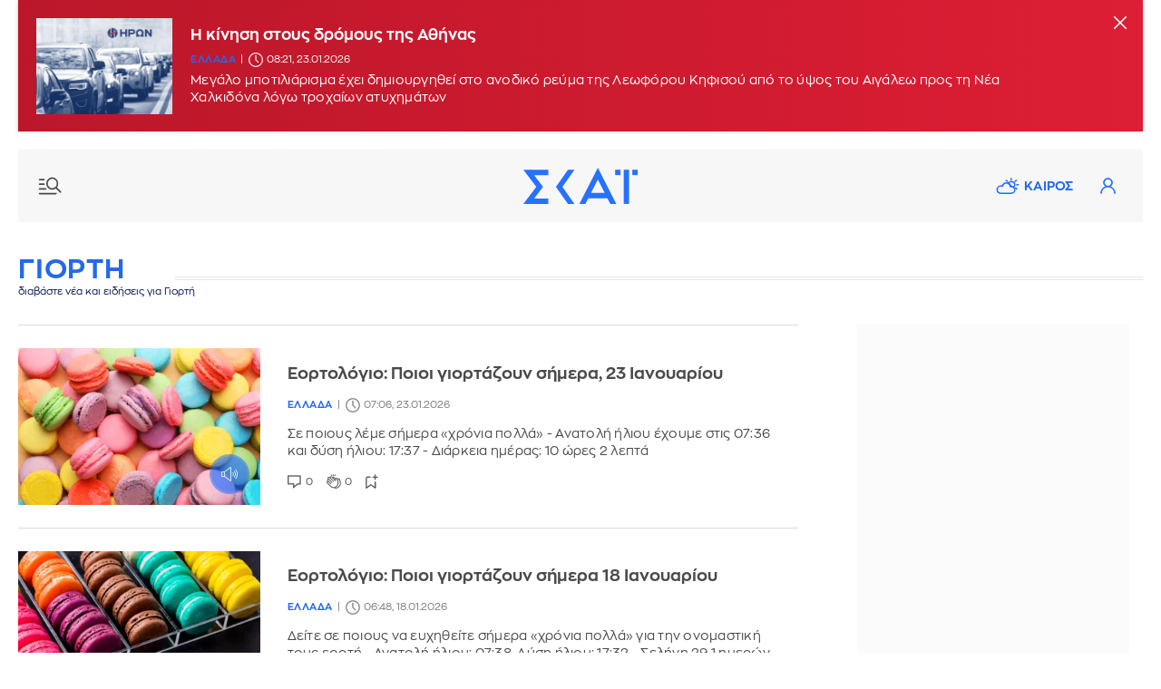

--- FILE ---
content_type: text/html; charset=UTF-8
request_url: https://www.skai.gr/tags/giorti
body_size: 18548
content:
<!DOCTYPE html>
<html lang="el" dir="ltr" prefix="og: https://ogp.me/ns#">
<head>
<link rel="preconnect" href="https://securepubads.g.doubleclick.net">
<link rel="preconnect" href="https://www.google-analytics.com">
<link rel="preconnect" href="https://www.googletagmanager.com">
<link rel="dns-prefetch" href="https://www.googletagmanager.com" />
<link rel="preconnect" href="https://cdn.skai.gr" />
<link rel="preconnect" href="https://static.adman.gr">
<link rel="dns-prefetch" href="https://www.googletagservices.com" />
<link rel="dns-prefetch" href="https://securepubads.g.doubleclick.net" />
<link rel="dns-prefetch" href="https://static.adman.gr" />

<title>Γιορτή Ειδήσεις και Νέα Γιορτή Σήμερα | ΣΚΑΪ</title>
<meta http-equiv="content-language" content="el" />
<meta charset="utf-8" />
<meta name="Generator" content="Drupal 10 (https://www.drupal.org)" />
<meta name="MobileOptimized" content="width" />
<meta name="HandheldFriendly" content="true" />
<meta name="viewport" content="width=device-width, initial-scale=1.0" />
<meta name="description" content="Διαβάστε ειδήσεις από την Ελλάδα και όλο τον κόσμο για Γιορτή" />
<meta name="keywords" content="skai.gr, ειδήσεις, Γιορτή" />
<link rel="canonical" href="https://www.skai.gr/tags/giorti" />
<meta property="fb:app_id" content="1107899046074850" />
<meta property="og:site_name" content="Skai.gr" />
<meta property="og:type" content="website" />
<meta property="og:url" content="https://www.skai.gr/tags/giorti" />
<meta property="og:title" content="Γιορτή Ειδήσεις και Νέα Γιορτή Σήμερα | ΣΚΑΪ" />
<meta property="og:description" content="Διαβάστε ειδήσεις από την Ελλάδα και όλο τον κόσμο για Γιορτή" />
<meta property="article:modified_time" content="2026-01-23T07:06:58+02:00" />
<meta property="og:image" content="https://www.skai.gr/placeholder.png" />
<meta property="og:image:type" content="image/png" />
<meta property="og:image:width" content="604" />
<meta property="og:image:height" content="340" />
<meta property="og:image:alt" content="Γιορτή Ειδήσεις και Νέα Γιορτή Σήμερα | ΣΚΑΪ" />
<meta property="og:locale" content="el_GR" />
<meta property="article:publisher" content="https://www.facebook.com/skaigr" />
<meta name="twitter:card" content="summary_large_image" />
<meta name="twitter:description" content="Διαβάστε ειδήσεις από την Ελλάδα και όλο τον κόσμο για Γιορτή" />
<meta name="twitter:site" content="@skaigr" />
<meta name="twitter:title" content="Γιορτή Ειδήσεις και Νέα Γιορτή Σήμερα | ΣΚΑΪ" />
<meta name="twitter:creator" content="@skaigr" />
<meta name="twitter:url" content="https://www.skai.gr/tags/giorti" />
<meta name="twitter:image" content="https://www.skai.gr/placeholder.png" />
<meta name="twitter:image:height" content="340" />
<meta name="twitter:image:width" content="604" />

<meta name="googlebot" content="index,follow" />
<meta name="robots" content="index,follow" />
<meta name="google-site-verification" content="p3KuX08NaRyxBwnFsToTEn3vk-HDx3qQCevOUhTl4bA" />
  <style>
  @font-face{font-family:ZonaProRegular;src:url("/themes/custom/skaigr/fonts/ZonaPro-Regular.woff2") format("woff2"),url("/themes/custom/skaigr/fonts/ZonaPro-Regular.woff") format("woff");font-display:block}@font-face{font-family:ZonaProBold;src:url("/themes/custom/skaigr/fonts/ZonaPro-Bold.woff2") format("woff2"),url("/themes/custom/skaigr/fonts/ZonaPro-Bold.woff") format("woff");font-display:block}.category-feed .list .article-data{width:69%;padding:0 30px}.category-feed .list .article-data>time,.category-feed .list h2{margin-bottom:14px}.category-feed .list .img-container{width:31%;margin-bottom:0}@media screen and (max-width:1180px){.category-feed .list{width:calc(100% - 360px)}.category-feed .list .article-data{padding:0 20px}.cat-top .large.ml-30{margin-left:0}.cat-top .column.last.mr-30{margin-right:0}.cat-top.three-columns .column{width:25%}}@media screen and (max-width:780px){.category-feed .list h2{margin-bottom:10px}.category-feed .list h2{font-size:17px}.category-feed .list article{padding:20px 0}.cat-top.scroll-h .card h2{font-size:20px}.cat-top.scroll-h .card .img-container img{height:100%;object-fit:cover}.cat-top.scroll-h .card .article-data{padding:0 20px!important}.cat-top.scroll-h{flex-wrap:nowrap;overflow-x:auto;-webkit-overflow-scrolling:touch;margin-bottom:0;margin-left:0;padding-top:20px;margin-top:-20px;width:calc(100%);scroll-padding:0 20% 0 0;scroll-snap-type:x mandatory;-webkit-scroll-padding:0 20% 0 0;-webkit-scroll-snap-type:x mandatory}.cat-top.scroll-h .card{flex:0 0 auto;margin-right:20px;margin-bottom:20px;padding-bottom:20px;width:80%;box-shadow:0 0 17px 0 rgb(0 0 0 / 23%);scroll-snap-align:center;-webkit-scroll-snap-align:center;display:inline-block}.cat-top.scroll-h .card:before{background:-moz-linear-gradient(top,rgba(0,0,0,0) 0,rgba(0,0,0,.6) 75%);background:-webkit-gradient(linear,left top,left bottom,color-stop(0,rgba(0,0,0,0)),color-stop(75%,rgba(0,0,0,.6)));background:-webkit-linear-gradient(top,rgba(0,0,0,0) 0,rgba(0,0,0,.6) 75%);background:-o-linear-gradient(top,rgba(0,0,0,0) 0,rgba(0,0,0,.6) 75%);background:-ms-linear-gradient(top,rgba(0,0,0,0) 0,rgba(0,0,0,.6) 75%);background:linear-gradient(to bottom,rgba(0,0,0,0) 0,rgba(0,0,0,.6) 75%);position:absolute;content:"";width:100%;height:140px;bottom:0;z-index:1;left:0}.cat-top.scroll-h .card h2 a,.cat-top.scroll-h .card time{color:#fff}.cat-top.scroll-h .card time{background-image:url("/themes/custom/skaigr/images/clock-white.svg");margin-bottom:0}.cat-top.scroll-h .card .img-container{margin-bottom:0;height:420px}.cat-top.scroll-h .card{position:relative;padding-bottom:0}.cat-top.scroll-h .card .article-data{position:absolute;bottom:20px;color:#fff;z-index:2}.cat-top.scroll-h .card .article-data p{display:none}.cat-top.scroll-h .info.row span.comments{background-image:url(/themes/custom/skaigr/images/comments-new.svg)}.cat-top.scroll-h .info.row span.fav{background-image:url(/themes/custom/skaigr/images/claps.svg)}.cat-top.scroll-h .info.row span.bookmark{background-image:url(/themes/custom/skaigr/images/bookmark.svg)}}@media screen and (max-width:680px){.category-feed .list h2{font-size:16px}.category-feed .list .article-data{padding:0 18px}.category-feed .list .img-container{width:29%}.cat-top.scroll-h .card .img-container{height:370px}.category-feed .list .article-data{width:71%}.category-feed .list h2{margin-bottom:5px}}@media screen and (max-width:580px){.cat-top.scroll-h .card p{display:none}.cat-top.scroll-h .card h2{font-size:18px}.cat-top.scroll-h .card .img-container{height:340px}.cat-top.scroll-h .card .article-data{padding:0}.category-feed .list h2{font-size:15px}.category-feed .list .article-data{padding:0 15px}.category-feed .list article{align-items:flex-start}article .info.row{margin-top:7px}}aside .banner{float:left;width:100%;text-align:center}.sidebar>.banner-first{margin-bottom:30px}.banner{display:flex;flex-flow:column wrap;align-items:center;justify-content:flex-start}.banner .sticky{position:sticky;top:80px}.banner>div{background:var(--lighter-grey);display:flex;flex-flow:column wrap;align-items:center;justify-content:flex-start;position:sticky;top:80px}@media screen and (max-width:480px){.cat-top.scroll-h .card .img-container{height:340px}.category-feed .list h2{font-size:15px;margin-top:-2px}.category-feed .list .article-data{padding:0 0 0 14px}.category-feed .list article{padding:18px 0}.category-feed .list .img-container{width:27.5%}.category-feed .list .article-data{width:72.5%}.category-feed .list .img-container img{min-height:90px;object-fit:cover}.category-feed .list article{display:block}}.category-feed .list{width:calc(100% - 380px)}.category-feed .list{border-top:1px solid var(--medium-grey)}.category-feed .list article{padding:25px 0;border-bottom:1px solid var(--medium-grey);display:flex;justify-content:center;align-items:center}@media screen and (max-width:1260px){.category-feed .list .article-data>time{margin-bottom:0}.category-feed .list .article-data p{display:none}}@media screen and (max-width:1180px){.category-feed .list{width:calc(100% - 360px)}.cat-top .large.ml-30{margin-left:0}.cat-top .column.last.mr-30{margin-right:0}.cat-top.three-columns .column{width:25%}}@media screen and (max-width:1000px){.category-feed .list{width:100%}}@media screen and (max-width:780px){.category-feed .list article{padding:20px 0}.cat-top.scroll-h .card h2{font-size:20px}.cat-top.scroll-h .card .img-container img{height:100%;object-fit:cover}.cat-top.scroll-h .card .article-data{padding:0 20px!important}.cat-top.scroll-h{flex-wrap:nowrap;overflow-x:auto;-webkit-overflow-scrolling:touch;margin-bottom:0;margin-left:0;padding-top:20px;margin-top:-20px;width:calc(100%);scroll-padding:0 20% 0 0;scroll-snap-type:x mandatory;-webkit-scroll-padding:0 20% 0 0;-webkit-scroll-snap-type:x mandatory}.cat-top.scroll-h .card{flex:0 0 auto;margin-right:20px;margin-bottom:20px;padding-bottom:20px;width:80%;box-shadow:0 0 17px 0 rgb(0 0 0 / 23%);scroll-snap-align:center;-webkit-scroll-snap-align:center;display:inline-block}.cat-top.scroll-h .card:before{background:-moz-linear-gradient(top,rgba(0,0,0,0) 0,rgba(0,0,0,.6) 75%);background:-webkit-gradient(linear,left top,left bottom,color-stop(0,rgba(0,0,0,0)),color-stop(75%,rgba(0,0,0,.6)));background:-webkit-linear-gradient(top,rgba(0,0,0,0) 0,rgba(0,0,0,.6) 75%);background:-o-linear-gradient(top,rgba(0,0,0,0) 0,rgba(0,0,0,.6) 75%);background:-ms-linear-gradient(top,rgba(0,0,0,0) 0,rgba(0,0,0,.6) 75%);background:linear-gradient(to bottom,rgba(0,0,0,0) 0,rgba(0,0,0,.6) 75%);position:absolute;content:"";width:100%;height:140px;bottom:0;z-index:1;left:0}.cat-top.scroll-h .card h2 a,.cat-top.scroll-h .card time{color:#fff}.cat-top.scroll-h .card time{background-image:url("/themes/custom/skaigr/images/clock-white.svg");margin-bottom:0}.cat-top.scroll-h .card .img-container{margin-bottom:0;height:420px}.cat-top.scroll-h .card{position:relative;padding-bottom:0}.cat-top.scroll-h .card .article-data{position:absolute;bottom:20px;color:#fff;z-index:2}.cat-top.scroll-h .card .article-data p{display:none}.cat-top.scroll-h .info.row span.comments{background-image:url(/themes/custom/skaigr/images/comments-new.svg)}.cat-top.scroll-h .info.row span.fav{background-image:url(/themes/custom/skaigr/images/claps.svg)}.cat-top.scroll-h .info.row span.bookmark{background-image:url(/themes/custom/skaigr/images/bookmark.svg)}}@media screen and (max-width:480px){.cat-top.scroll-h .card .img-container{height:340px}.category-feed .list article{padding:18px 0}.category-feed .list article{display:block}.nav-overlay button.night-mode{display:none}}@media screen and (max-width:580px){.cat-top.scroll-h .card p{display:none}.cat-top.scroll-h .card h2{font-size:18px}.cat-top.scroll-h .card .img-container{height:340px}.cat-top.scroll-h .card .article-data{padding:0}.category-feed .list article{align-items:flex-start}article .info.row{margin-top:7px}}:root{--blue:#2369ea;--lighter-grey:#fbfbfb;--light-grey:#f7f7f7;--medium-grey:#dadbdd;--dark-grey:#4a4a4a;--grey:#7a7a7a}button,html,input{font-family:ZonaProRegular,Helvetica,Arial,sans-serif}.clearfloat{clear:both}button{outline:0}.uppercase{text-transform:uppercase}html{font-size:14px;line-height:1.15;-ms-text-size-adjust:100%;-webkit-text-size-adjust:100%;-webkit-font-smoothing:antialiased;-moz-osx-font-smoothing:grayscale;scroll-behavior:smooth;overflow-x:hidden!important}body,html{height:100%}body{min-width:320px;color:var(--dark-grey);scrollbar-gutter:stable both-edges}a,body,div,form,h1,h2,html,img,input,li,p,span,strong,ul{border:0;margin:0;padding:0;outline:0}ul{list-style:none}p{margin-bottom:1.35em}img{-webkit-user-drag:none}.left,.row{float:left}#wrapper,.row{width:100%}#wrapper{margin:0 auto;max-width:1520px;padding:0 20px 50px}.center-both{top:50%;left:50%;transform:translate(-50%,-50%)}.center-y{top:50.1%;transform:translate3d(0,-50.1%,0)}.absolute,.center-both,.center-y{position:absolute}.relative{position:relative}.scroll-h{-ms-overflow-style:none;scrollbar-width:none}.scroll-h::-webkit-scrollbar{display:none}button{outline:0;border:none}button,input{color:var(--dark-grey);border-radius:0;font-family:ZonaProRegular,Helvetica,Arial,sans-serif;font-size:100%}::placeholder{color:var(--grey);opacity:1}:-ms-input-placeholder{color:var(--grey)}::-ms-input-placeholder{color:var(--grey)}a:link,a:visited{text-decoration:none;color:var(--dark-grey)}.blue,a.blue{color:var(--blue)}img{max-width:100%;height:auto}.border-box{box-sizing:border-box}.right{float:right}.absolute.right{right:0}.absolute.top{top:0}.absolute.bottom{bottom:0}.bold,.cat,.rss strong{font-family:ZonaProBold,Helvetica,Arial,sans-serif;font-weight:400}.flex{display:flex;justify-content:space-between;flex-wrap:wrap}.light-grey{background:var(--light-grey)}.mb-40{margin-bottom:40px}.ml-30{margin-left:30px}.mb-50{margin-bottom:50px}.mr-30{margin-right:30px}.pl-30{padding-left:30px}.pr-30{padding-right:30px}.mb-20{margin-bottom:20px}.mt-20{margin-top:20px}.mr-20{margin-right:20px}.clearfloat{height:0;font-size:1px;line-height:0}h1,h2{font-family:ZonaProBold,Helvetica,Arial,sans-serif;font-weight:400}.logo a{display:inline-flex;text-indent:-9999px}h2{font-size:18px;line-height:1.25;margin-bottom:9px}h1{font-size:26px;line-height:1.15}h2.medium{font-size:20px}.cat-heading h1{color:var(--blue);font-size:30px;letter-spacing:.75px}.cat-heading h1{display:inline-block;padding-right:55px;background:#fff}.cat-heading h1{margin-top:-6px}header .menu-row{height:80px}.logo{height:48px}.tags,.tags a{font-family:ZonaProBold,Helvetica,Arial,sans-serif;font-size:13px;color:var(--dark-grey)}.tags a{padding:2px 4px;margin-left:5px}.tags a:before{content:"#";font-family:ZonaProRegular,Helvetica,Arial,sans-serif}.footer-logos.logos{margin-left:40px}.logos a{display:inline-block;height:50px;line-height:50px;width:50px;background-image:url("/themes/custom/skaigr/images/logo-skai-tv.svg");background-size:40px auto;background-repeat:no-repeat;background-position:center center;color:#1a275c;border-right:2px solid #dcdddf;overflow:hidden;text-indent:-9999px}.logos a.oloimazi{border:none;background-image:url("/themes/custom/skaigr/images/oloimazi.png");background-size:75px auto;width:90px;padding:0;background-position:center center;background-blend-mode:multiply}.logos a.womenonly{background-image:url("/themes/custom/skaigr/images/womenonly.svg");background-size:65px auto;width:85px;padding:0}.logos a.radio{background-image:url("/themes/custom/skaigr/images/logo-skairadio.png");background-size:32px auto;color:var(--blue)}.logos a.happy{background-image:url("/themes/custom/skaigr/images/logo-happy-104.png");background-size:58px auto;width:74px}.logos a.pepper{background-image:url("/themes/custom/skaigr/images/logo-pepper.png");background-size:32px auto}.logos a.menta{background-image:url("/themes/custom/skaigr/images/logo-menta.png");background-size:38px auto;width:65px}.logos a.sportfm{background-image:url("/themes/custom/skaigr/images/logo-sportfm.png");background-size:90px auto;padding-left:115px;text-indent:-9999px;width:105px;padding:0}.footer-logos.logos a{border:none}header .tools{margin-top:21px;margin-right:20px;position:relative}.nav-overlay .icon,header .icon{width:38px;height:38px;display:inline-block;float:left;text-indent:-9999px}.nav-overlay .icon.search{background:url(/themes/custom/skaigr/images/search.svg) center center no-repeat;background-size:18px auto;margin-right:5px}header .user{background:url("/themes/custom/skaigr/images/user-blue.svg") center center no-repeat;background-size:17px auto;position:relative}.nav-overlay .nav-icon{position:absolute;right:14px;top:18px;left:auto;width:36px;height:36px}.nav-overlay{opacity:0;position:fixed;top:0;bottom:0;left:-51%;height:100%;width:0%;background:var(--lighter-grey);overflow:auto;z-index:101;box-sizing:border-box;box-shadow:0 0 30px 0 rgb(0 0 0 / 20%)}#member-drop-down{display:none;position:absolute;top:43px;right:0;width:auto;z-index:100000;background:#fff;box-shadow:rgba(0,0,0,.1) 0 4px 6px -1px,rgba(0,0,0,.06) 0 2px 4px -1px}#member-drop-down ul li{white-space:nowrap;display:block;text-align:right}#member-drop-down ul li a{display:block;padding:12px 14px;border-bottom:1px solid var(--medium-grey);text-transform:uppercase;font-family:ZonaProBold,Helvetica,Arial,sans-serif;color:var(--blue);box-sizing:border-box}header ul.menu{margin:28px 0 28px 50px}#nav{float:left}#nav ul.menu{float:left}nav ul.menu li{display:block;float:left;padding:0 4px;position:relative}nav ul.menu li a{display:block;float:left;text-align:center;font-family:ZonaProBold,Helvetica,Arial,sans-serif;color:var(--blue);padding:4px 6px}nav:not(#secondary) ul.menu li:last-child a:after{display:none}nav ul.menu li a:after{position:absolute;top:4px;font-size:16px;content:"|";right:-2px;color:var(--blue)}nav ul.menu li:last-child a:after{display:none}nav#secondary ul.menu{margin-left:0;margin-right:-5px}ul.menu li.weather a{padding-left:36px;background:url("/themes/custom/skaigr/images/weather.svg") 5px center no-repeat;background-size:26px auto}.nav-icon{display:block;width:30px;text-indent:-9999px;height:28px;left:20px;top:26px;z-index:100;position:relative}.nav-icon.new{background:url("/themes/custom/skaigr/images/menu-new.svg") center center no-repeat;background-size:26px auto}.nav-overlay .nav-icon{background:url("/themes/custom/skaigr/images/close.svg") center center no-repeat;background-size:20px auto}@-moz-document url-prefix(){.scroll-area{scrollbar-width:thin}}ul.social-media li a{display:block;background-color:var(--medium-grey);background-repeat:no-repeat;background-image:url("/themes/custom/skaigr/images/fb.svg");background-position:center center;background-size:7px auto;width:30px;height:30px;text-indent:-9999px}ul.social-media li.twitter a{background-image:url("/themes/custom/skaigr/images/x-logo-grey.svg");background-size:12px auto}ul.social-media li.linkedin a{background-image:url("/themes/custom/skaigr/images/linkedin.svg");background-size:14px auto}ul.social-media li.instagram a{background-image:url("/themes/custom/skaigr/images/instagram.svg");background-size:14px auto}ul.social-media li.rss a{background-image:url("/themes/custom/skaigr/images/rss.svg");background-size:14px auto}ul.social-media li.tiktok a{background-image:url("/themes/custom/skaigr/images/tiktok-logo-grey.svg");background-size:12px auto}ul.social-media li.youtube a{background-image:url("/themes/custom/skaigr/images/youtube.svg");background-size:16px auto}ul.social-media li.googlenews a{background-image:url("/themes/custom/skaigr/images/google-news.svg");background-size:16px auto}ul.social-media li.bluesky a{background-image:url("/themes/custom/skaigr/images/bluesky-grey.svg");background-size:14px auto}.nav-overlay:not(.active) ul.menu.secondary li.weather{display:none}article{float:left;width:100%}article a img{display:block;width:100%}article .img-container{margin-bottom:11px}article .img-container img{width:100%;display:block}article h2 a{display:inline-block}article p{line-height:1.4;margin-bottom:0;letter-spacing:.25px}article a.img-container{display:block;overflow:hidden;position:relative}.metadata{font-size:11px;margin-bottom:5px;box-sizing:border-box}article time{font-size:11px;display:inline-block;padding-left:20px;min-height:16px;color:var(--grey);line-height:16px;background:url(/themes/custom/skaigr/images/clock.svg) left top no-repeat;background-size:16px auto;margin-right:5px}.article-data>time{margin-bottom:10px}article .cat{display:inline-block;letter-spacing:.5px;color:var(--blue);font-size:11px}.metadata.white{color:#fff}.cat+time,.metadata a+time{margin-left:11px;position:relative}.cat+time:before,.metadata a+time:before{position:absolute;left:-9px;top:0;content:"|"}.metadata.white time{background-image:url(/themes/custom/skaigr/images/clock-white.svg);color:#fff}.cat-heading{position:relative;margin-bottom:30px}.cat-heading:after{position:absolute;left:130px;width:calc(100% - 130px);background:url(/themes/custom/skaigr/images/double-line.png) left center repeat-x;height:21px;content:"";top:5px;z-index:-1}.cat-heading h1{margin-bottom:9px;line-height:1.25}.cat-heading h1+span{font-size:11px;color:#000f4a;margin-top:-9px;display:block}article.large{width:44.55%}article.large .img-container{margin-bottom:26px}.three-columns .column{width:22.973%}.three-columns .column h2{font-size:16px}.three-columns .article-data{padding-left:10px;padding-right:10px}.tabcontent{display:none;border-top:none;margin-bottom:2.5em;animation:1s fadeEffect;float:left;width:100%}@keyframes fadeEffect{from{opacity:0}to{opacity:1}}.tabcontent ul{height:48.5em;overflow:auto}.inner .tabcontent ul{height:41em}footer ul.social-media{margin-top:32px}footer ul.social-media li{display:block;float:left;margin-right:5px}footer ul.social-media li:last-child{margin-right:0}footer ul.social-media li a{display:block;width:28px;height:28px;background-color:transparent}#back-to-top{opacity:0;position:fixed;bottom:50px;right:30px;z-index:10000;width:40px;height:40px;text-indent:-9999px;border-radius:100%;background:url("/themes/custom/skaigr/images/top-arrow.svg") center center no-repeat var(--lighter-grey);box-shadow:0 0 8px 0 rgb(0 0 0 / 20%);background-size:100% auto}@media screen and (max-width:1330px){header nav#nav{display:none}nav ul.menu li a{display:none}ul.menu li.weather a{display:block}nav#secondary ul.menu{margin-right:-15px}}@media screen and (max-width:1200px){ul.menu li.weather a{background-image:url("/themes/custom/skaigr/images/weather-grey.svg")}header .user{background-image:url(/themes/custom/skaigr/images/user-grey.svg)}#member-drop-down ul li a,nav ul.menu li a,nav ul.menu li a:after{color:var(--dark-grey)}#footer .logos{margin:2em auto}footer ul.social-media li{display:inline-block;float:none}footer ul.social-media{margin-top:14px}}@media screen and (max-width:920px){header .icon,ul.menu li.weather a{width:32px}ul.menu li.weather a{text-indent:-9999px;height:38px;padding:0;background-position:center center}ul.menu li.weather a{background-size:27px auto;background-position:center 9px}nav#secondary ul.menu{margin-top:20px}}@media screen and (max-width:780px){ #wrapper{padding-top:78px}header .menu-row{width:100%;margin-left:0;position:fixed;z-index:100000;left:0;top:0;animation:none}header .menu-row{height:58px}header .logo,header .logo svg{width:100px;height:auto;z-index:10}header .nav-icon{top:15px}button.night-mode{margin-top:0}header .tools{margin-top:10px;margin-right:14px}nav#secondary ul.menu{margin-top:10px}}@media screen and (max-width:730px){.inner .tabcontent ul,.tabcontent ul{height:60vh}}@media screen and (max-width:660px){header.mt-20{margin-top:0}footer ul.social-media{margin-top:10px}footer ul.social-media li{display:inline-block;float:none;margin-right:4px}}@media screen and (max-width:620px){.three-columns .column,article.large{width:100%;margin-left:0;margin-right:0;margin-bottom:20px}}@media screen and (max-width:560px){.three-columns .column h2{font-size:18px}}.three-columns.cat-top .column .article-data{padding-left:0;padding-right:0}article .info.row{margin-top:15px}.info.row span{display:block;margin-right:15px;padding-left:20px;font-size:11px;height:18px;line-height:20px;float:left}.info.row span:last-child{margin-right:0}.info.row span.comments{background:url(/themes/custom/skaigr/images/comments-grey-new.svg) left center no-repeat;background-size:15px auto}.info.row span.fav{background:url(/themes/custom/skaigr/images/claps-grey.svg) left center no-repeat;background-size:16px auto}.info.row span.bookmark{background:url("/themes/custom/skaigr/images/bookmark-grey.svg") left center no-repeat;background-size:14px auto;text-indent:-9999px}@media screen and (max-width:1180px){.cat-top .large.ml-30{margin-left:0}.cat-top .column.last.mr-30{margin-right:0}.cat-top.three-columns .column{width:25%}}@media screen and (max-width:780px){.cat-top.scroll-h .card h2{font-size:20px}.cat-top.scroll-h .card .img-container img{height:100%;object-fit:cover}.cat-top.scroll-h .card .article-data{padding:0 20px!important}.cat-top.scroll-h{flex-wrap:nowrap;overflow-x:auto;-webkit-overflow-scrolling:touch;margin-bottom:0;margin-left:0;padding-top:20px;margin-top:-20px;width:calc(100%);scroll-padding:0 20% 0 0;scroll-snap-type:x mandatory;-webkit-scroll-padding:0 20% 0 0;-webkit-scroll-snap-type:x mandatory}.cat-top.scroll-h .card{flex:0 0 auto;margin-right:20px;margin-bottom:20px;padding-bottom:20px;width:80%;box-shadow:0 0 17px 0 rgb(0 0 0 / 23%);scroll-snap-align:center;-webkit-scroll-snap-align:center;display:inline-block}.cat-top.scroll-h .card:before{background:-moz-linear-gradient(top,rgba(0,0,0,0) 0,rgba(0,0,0,.6) 75%);background:-webkit-gradient(linear,left top,left bottom,color-stop(0,rgba(0,0,0,0)),color-stop(75%,rgba(0,0,0,.6)));background:-webkit-linear-gradient(top,rgba(0,0,0,0) 0,rgba(0,0,0,.6) 75%);background:-o-linear-gradient(top,rgba(0,0,0,0) 0,rgba(0,0,0,.6) 75%);background:-ms-linear-gradient(top,rgba(0,0,0,0) 0,rgba(0,0,0,.6) 75%);background:linear-gradient(to bottom,rgba(0,0,0,0) 0,rgba(0,0,0,.6) 75%);position:absolute;content:"";width:100%;height:140px;bottom:0;z-index:1;left:0}.cat-top.scroll-h .card h2 a,.cat-top.scroll-h .card time{color:#fff}.cat-top.scroll-h .card time{background-image:url("/themes/custom/skaigr/images/clock-white.svg");margin-bottom:0}.cat-top.scroll-h .card .img-container{margin-bottom:0;height:420px}.cat-top.scroll-h .card{position:relative;padding-bottom:0}.cat-top.scroll-h .card .article-data{position:absolute;bottom:20px;color:#fff;z-index:2}.cat-top.scroll-h .card .article-data p{display:none}.cat-top.scroll-h .info.row span.comments{background-image:url(/themes/custom/skaigr/images/comments-new.svg)}.cat-top.scroll-h .info.row span.fav{background-image:url(/themes/custom/skaigr/images/claps.svg)}.cat-top.scroll-h .info.row span.bookmark{background-image:url(/themes/custom/skaigr/images/bookmark.svg)}}@media screen and (max-width:680px){.cat-top.scroll-h .card .img-container{height:370px}}@media screen and (max-width:580px){.cat-top.scroll-h .card p{display:none}.cat-top.scroll-h .card h2{font-size:18px}.cat-top.scroll-h .card .img-container{height:340px}.cat-top.scroll-h .card .article-data{padding:0}article .info.row{margin-top:7px}}@media screen and (max-width:480px){.cat-top.scroll-h .card .img-container{height:340px}}@media screen and (max-width:420px){.cat-top.scroll-h .card .img-container{height:330px}}a.rss{height:24px;line-height:24px;padding-left:30px;background:url("/themes/custom/skaigr/images/rss.svg") left center no-repeat;background-size:24px auto;margin-top:-11px}a.rss{font-family:ZonaProBold,Helvetica,Arial,sans-serif;font-size:12px;color:#7a7a7a}a.rss strong{color:var(--blue)}.cat-heading:after{top:11px}@media screen and (max-width:1000px){.cat-heading{margin-bottom:20px}.cat-heading .tags{float:left;width:100%;margin-top:5px;position:static}.cat-heading h1:after,.cat-heading:after{display:none}.cat-heading h1{width:100%;box-sizing:border-box;border-bottom:4px double var(--medium-grey);padding:0 45px 10px 0;line-height:1.1;font-size:26px;background-color:transparent}.cat-heading h1+span{display:none}.cat-heading .tags a{font-size:14px;margin-right:8px;background-color:var(--light-grey);padding:6px 12px;display:inline-block}.cat-heading .tags span{margin-right:10px;font-size:14px}.tags.scroll-h{overflow-x:auto;overflow-y:hidden;white-space:nowrap}a.rss{text-indent:-9999px;margin-top:-2px;height:22px;line-height:22px;background-size:20px auto;padding:0;width:22px}}@media screen and (max-width:580px){.cat-heading h1{font-size:24px}}#breaking-news{overflow:hidden;height:145px;margin-top:-20px;background:#de0032;background:linear-gradient(to right,#bb172a 0,#dd1e34 100%);box-shadow:0 0 4px 0 rgb(128 127 127 / 45%);align-items:center;justify-content:flex-start}#breaking-news .alertIcon{width:12%;text-align:center}#breaking-news .alertIcon>svg{width:40px;height:40px}#breaking-news article{width:calc(88% - 50px);max-width:1240px;padding:20px 0;box-sizing:border-box;display:flex;align-items:center}#breaking-news article h2 a{color:#fff}#breaking-news article h2 a,#breaking-news article p{display:-webkit-box;-webkit-line-clamp:2;-webkit-box-orient:vertical;overflow:hidden;width:100%}#breaking-news article h2 a{-webkit-line-clamp:1}#breaking-news article .img-container{width:150px;float:left;margin-bottom:0}#breaking-news article .article-data{width:calc(100% - 170px);color:#fff;float:right}.close-btn{color:#fff!important;position:absolute;right:0;top:0;padding:15px}.close-btn>svg{width:20px;height:20px;fill:#fff}.close-btn span{display:none}@media screen and (max-width:1380px){ #breaking-news .alertIcon{width:10%;text-align:center}#breaking-news article{width:calc(89% - 50px)}#breaking-news article h2{font-size:17px}}@media screen and (max-width:1000px){ #breaking-news article p{display:none}#breaking-news article h2 a{-webkit-line-clamp:3}#breaking-news .alertIcon{width:12%}#breaking-news article{width:calc(88% - 50px)}}@media screen and (max-width:780px){ #breaking-news{width:calc(100% + 40px);margin-left:-20px}#breaking-news article .img-container{margin-right:14px}#breaking-news article{width:calc(88% - 50px);padding:12px 0}}@media screen and (max-width:520px){ #breaking-news .alertIcon,#breaking-news article .img-container{display:none}#breaking-news{height:110px}#breaking-news article .article-data{width:100%}#breaking-news article h2{font-size:16px}#breaking-news article{width:calc(100% - 50px);padding-left:20px}.close-btn{padding:12px}}
  </style>
  <style>
    @media all and (max-width: 412px) {
      .three-columns.cat-top > article .img-container {
        aspect-ratio: 149/165;
      }
    }
  </style>

<link rel="shortcut icon" href="/themes/custom/skaigr/images/favicon.ico" />


<link rel="apple-touch-icon" sizes="180x180" href="/themes/custom/skaigr/images/favicons/apple-touch-icon.png"/>
<link rel="icon" type="image/png" sizes="32x32" href="/themes/custom/skaigr/images/favicons/favicon-32x32.png"/>
<link rel="icon" type="image/png" sizes="16x16" href="/themes/custom/skaigr/images/favicons/favicon-16x16.png"/>
<link rel="manifest" href="/themes/custom/skaigr/js/manifest.json"/>


  <link rel="stylesheet" media="print" onload="this.media='all'; this.onload=null;" href="/themes/custom/skaigr/css-minify/common.min.css?v=1.1.569" >
 <link rel="stylesheet" media="print" href="/themes/custom/skaigr/css-minify/dark-mode.min.css?v=1.1.569" onload="this.media='all'; this.onload=null;">
<link rel="stylesheet" media="print" href="/themes/custom/skaigr/css-minify/overlay-menu.min.css?v=1.1.569" onload="this.media='all'; this.onload=null;">
          <link rel="stylesheet" media="print" onload="this.media='all'; this.onload=null;" href="/themes/custom/skaigr/css-minify/rss-sponsors.css?v=1.1.569">
      <link rel="stylesheet" media="print" onload="this.media='all'; this.onload=null;" href="/themes/custom/skaigr/css-minify/category.css?v=1.1.569">
    
    


    
      <link rel="stylesheet"  href="/themes/custom/skaigr/css/breaking-news.min.css?v=1.1.569" media="print"  onload="this.media='all'; this.onload=null;">
  

    <link rel="stylesheet" media="print" href="/themes/custom/skaigr/css-minify/stories-slider.css?v=1.1.569" onload="this.media='all'; this.onload=null;">
 
    

    
    
<link rel="stylesheet" media="print" href="/themes/custom/skaigr/css/search.min.css?v=1.1.569" onload="this.media='all'; this.onload=null;">
<link rel="stylesheet" media="print" href="/modules/custom/wbnotifications/css/push.css" onload="this.media='all'; this.onload=null;">

    <script>
      document.addEventListener("DOMContentLoaded", function() {
        // Get only links that contain 'https://'
        var links = document.querySelectorAll("a[href^='http://'], a[href^='https://']");

        // Current site's base URL
        var siteBase = window.location.origin;

        // Loop through each link
        links.forEach(function(link) {
          // Check if the link is external
          if (!link.href.startsWith(siteBase)) {
            // Set target to _blank for external links
            link.target = "_blank";

            // Add rel="noopener noreferrer" for security reasons
            link.rel = "noopener noreferrer";
          }
        });
      });
    </script>




            <meta http-equiv="refresh" content="360">
    <style>div.hidden, footer ul.hidden{display: none;}
@media screen and (max-width: 999px) {
    .desktop-banner{
        display: none;
    }
}
</style>
<style>form.contact-form{margin-top:30px;}a.weather-box{color:#2369ea;} a.weather-box:hover{text-decoration: underline;}</style>
    </head>
<body >
<script>if(window.localStorage.getItem('skaigr-theme')){document.body.classList.add('dark-mode');}</script>
<script>
    window.uconsend = false;
    window.members_config = {
        url: 'https://www.skai.gr/account',
        auth: 'https://www.skai.gr/account'
    }
</script>

<div id="wrapper" class="border-box">
    <header class="row border-box mt-20">
    <!--Tags-Logos Row Section Start-->
        <!--Tags-Logos Row Section End-->
            <div id="breaking-news" class="row relative mb-20 flex" style="display: none;">
  <div class="breaking-container">
    <div data-slide="breakingnews" class="slide" data-hash = "breakingnews-" data-articles-ids="">
      <div class="slide-items">
                  <article class="active"  data-id = "breaking-728522" >
                          <a class="img-container mr-20" href="https://www.skai.gr/news/greece/i-kinisi-stous-dromous-tis-athinas-24">
                <img alt="ΗΡΩΝ" title="Η κίνηση στους δρόμους της Αθήνας" src="https://cdn.skai.gr/sites/default/files/styles/article_170x120/public/2025-12/hron_neafoto.png?itok=9NLV3YFv" width="170" height="120" loading="lazy" typeof="foaf:Image" />


              </a>
                        <div class="article-data border-box">
              <h2><a href="https://www.skai.gr/news/greece/i-kinisi-stous-dromous-tis-athinas-24">Η κίνηση στους δρόμους της Αθήνας</a></h2>
              <div class="row metadata white">
                                  <a href="https://www.skai.gr/news/greece" class="cat blue uppercase">Ελλάδα</a>
                                <time datetime="2026-01-23T08:21:17+02:00">08:21, 23.01.2026</time></div>
              <p class="breaking-news-desc">Μεγάλο μποτιλιάρισμα έχει δημιουργηθεί στο ανοδικό ρεύμα της Λεωφόρου Κηφισού από το ύψος του Αιγάλεω προς τη Νέα Χαλκιδόνα λόγω τροχαίων ατυχημάτων
</p>
            </div>
          </article>
              </div>
          </div>
  </div>
  <a href="#" class="close-btn smooth" aria-label="Κλείσιμο">
    <svg viewBox="0 0 48 48">
      <path d="M9.4,6.6L6.6,9.4L21.2,24L6.6,38.6l2.8,2.8L24,26.8l14.6,14.6l2.8-2.8L26.8,24L41.4,9.4l-2.8-2.8L24,21.2
	L9.4,6.6z"/>
    </svg>
    <span>Κλείσιμο</span> </a>
</div>
<style> .slide-items>* {position: absolute;top: 0;opacity: 0;pointer-events: none;transition: opacity ease 1s;}</style>
<script>
  let breaking_news_key = 'breakingnews_dismissed';
  let breakingNews = document.querySelector('#breaking-news');
  if(breakingNews){

    // Initialize the breaking news slider
    let articles_ids = [];
    breakingNews.querySelectorAll('.slide-items article').forEach(function(article) {
      articles_ids.push(article.getAttribute('data-id').replace('breaking-', ''));
    });

    let hasNewArticles = articles_ids.length > 0;

    let localStorageBreakingNews = localStorage.getItem(breaking_news_key);
    if(localStorageBreakingNews) {
      localStorageBreakingNews = localStorageBreakingNews.split(',');
      hasNewArticles  = articles_ids.some(function(id) {
        return !localStorageBreakingNews.includes(id);
      });
    }

    // Check if the breaking news has been dismissed
    if( !hasNewArticles ) {
    }else{
      breakingNews.style.display = 'flex';
      document.querySelector('header').classList.add('active-breaking');
      //register close button event
      breakingNews.querySelectorAll('.close-btn').forEach(function(btn) {
        btn.addEventListener('click', function(e) {
          document.querySelector('header').classList.remove('active-breaking');
          e.preventDefault();
          breakingNews.style.display = 'none';
          //add articles ids to local storage
          localStorage.setItem(breaking_news_key, articles_ids.join(','));
        });
      });
    }
  }
</script>
    


    

    <div class="row menu-row relative light-grey mb-40">
        <nav id="nav" class="uppercase">
    
        <ul class="menu">
                        <li>
                <a href="/news/greece">ΕΛΛΑΔΑ</a>
                                            </li>
                    <li>
                <a href="/news/politics">ΠΟΛΙΤΙΚΗ</a>
                                            </li>
                    <li>
                <a href="/news/world">ΚΟΣΜΟΣ</a>
                                            </li>
                    <li>
                <a href="/news/finance">ΟΙΚΟΝΟΜΙΑ</a>
                                            </li>
                    <li>
                <a href="/news/entertainment">ΨΥΧΑΓΩΓΙΑ</a>
                                            </li>
            </ul>
        


</nav>
        <div class="logo center-both">
                            <a title="ΣΚΑΪ" href="/"><span>ΣΚΑΪ</span>
                    <svg xmlns:xlink="http://www.w3.org/1999/xlink" xmlns="http://www.w3.org/2000/svg" viewBox="0 0 110.37 34.96" width="126"  height="48" >
                        <rect x="96.93" y="1.9" width="5.14" height="33.03" fill="#2672FF"></rect>
                        <rect x="88.64" y="1.9" width="5.15" height="5.19" fill="#2672FF"></rect>
                        <rect x="105.23" y="1.9" width="5.14" height="5.19" fill="#2672FF"></rect>
                        <polygon points="12.54 18.46 0.01 34.96 24.05 34.96 24.05 29.82 10.38 29.82 19 18.46 10.37 7.1 24.05 7.1 24.05 1.96 0 1.96 12.54 18.46" fill="#2672FF"></polygon>
                        <path d="M54.1,35h5.78l2.86-5.58H81.17L84,35h5.77L71.95,0ZM78.54,24.23H65.35l6.6-12.92Z" fill="#2672FF"></path>
                        <polygon points="43.12 1.9 31.84 17.95 31.47 18.45 42.81 34.6 43.07 34.96 49.35 34.96 37.76 18.46 49.41 1.9 43.12 1.9" fill="#2672FF"></polygon>
                    </svg>
                </a>
                        </div>
        <div class="tools right">
                        <a href="/account/login" class="user icon" style="">Λογαριασμός</a>
            <div id="member-drop-down">
                <ul>
                    <li><a href="/account/profile">Ο λογαριασμός μου</a></li>
                    <li><a href="/account/settings">Ρυθμίσεις</a></li>
                    <li><a href="#" id="user-loggout">Αποσύνδεση</a></li>
                </ul>
            </div>
                    </div>

                <nav id="secondary" class="uppercase right">
            <ul class="menu">
                <li><a href="/newsfeed">Ροή Ειδήσεων</a></li>
                <li><a href="/news/opinions">Απόψεις</a></li>
                <li><a href="/protoselida">Πρωτοσέλιδα</a></li>
                <li class="weather"><a href="/weather">Καιρος</a></li>
            </ul>
        </nav>

        <div class="nav-icon new btn-open">Menu</div>

                                                                                                                    </div>
</header>    <!-- Overlay Side Menu Start-->
<div class="nav-overlay">
    <div class="nav-icon btn-close open"></div>
    <div class="logo"> <a title="ΣΚΑΪ" href="/">
            <svg xmlns:xlink="http://www.w3.org/1999/xlink" xmlns="http://www.w3.org/2000/svg" viewBox="0 0 110.37 34.96" width="126"  height="48" >
                <rect x="96.93" y="1.9" width="5.14" height="33.03" fill="#2672FF"></rect>
                <rect x="88.64" y="1.9" width="5.15" height="5.19" fill="#2672FF"></rect>
                <rect x="105.23" y="1.9" width="5.14" height="5.19" fill="#2672FF"></rect>
                <polygon points="12.54 18.46 0.01 34.96 24.05 34.96 24.05 29.82 10.38 29.82 19 18.46 10.37 7.1 24.05 7.1 24.05 1.96 0 1.96 12.54 18.46" fill="#2672FF"></polygon>
                <path d="M54.1,35h5.78l2.86-5.58H81.17L84,35h5.77L71.95,0ZM78.54,24.23H65.35l6.6-12.92Z" fill="#2672FF"></path>
                <polygon points="43.12 1.9 31.84 17.95 31.47 18.45 42.81 34.6 43.07 34.96 49.35 34.96 37.76 18.46 49.41 1.9 43.12 1.9" fill="#2672FF"></polygon>
            </svg>
        </a> </div>
    <button class="night-mode night-mode-up"><span>Night mode</span></button>
    <form class="search-form row border-box" action="/search/node" method="get" id="search-form">
        <input data-drupal-selector="edit-keys" size="30" maxlength="255"  value="Αναζήτηση" class="form-search" type="search" name="keys" onclick="this.value='';" aria-label="Αναζήτηση">
        <input data-drupal-selector="edit-submit" id="form-submit" class="icon search" value="Αναζήτηση" type="submit">
    </form>

    <ul class="menu secondary">
        <li><a href="/newsfeed">Ροή Ειδήσεων</a></li>
        <li><a href="/news/opinions">Απόψεις</a></li>
        <li class="noline"><a href="/protoselida">Πρωτοσέλιδα</a></li>
        <li class="weather"><a href="/weather">Καιρος</a></li>
    </ul>

    <a href="https://www.skai.gr/weather" class="weather-box"> <strong>ΚΑΙΡΟΣ</strong></a>

    <div class="scroll-area center-y">
        <ul class="menu" id="menu-responsive-navigation">
            <li><a href="/news/greece">Ελλάδα</a></li>
            <li><a href="/news/politics">Πολιτική</a></li>
            <li><a href="/news/world">Κόσμος</a></li>
            <li><a href="/news/finance">Οικονομία</a></li>
            <li><a href="/news/health">Υγεία</a></li>
            <li><a href="/news/technology">Τεχνολογία και Επιστήμη</a></li>
            <li><a href="/news/entertainment">Ψυχαγωγία</a></li>
            <li><a href="/news/business">Business</a></li>
            <li><a href="/news/life-style-wellness">Lifestyle - Wellness</a></li>
            <li><a href="/news/fashion-beauty">Μόδα και Ομορφιά</a></li>
            <li><a href="/news/environment">Περιβάλλον</a></li>
            <li><a href="/news/weather">Καιρός</a></li>
            <li><a href="/news/travel">Ταξίδι</a></li>
            <li><a href="/news/shipping">Ναυτιλία</a></li>
            <li><a href="/news/pet-stories">Pet Stories</a></li>
            <li><a href="/news/car">Αυτοκίνητο</a></li>
            <li><a href="/news/culture">Πολιτισμός</a></li>
            <li><a href="/news/cinema">Cinema</a></li>
            <li><a href="/news/sports">ΑΘλητικά</a></li>
            <li><a href="/news/opinions">Απόψεις</a></li>
            <li><a href="/podcasts">Podcasts</a></li>
            <li><a href="/longform">Longform</a></li>
        </ul>
    </div>
    <div class="logos"> <a href="https://www.skaitv.gr/" target="_blank" class="tv">ΣΚΑΪ TV</a> <a href="https://www.skairadio.gr/" target="_blank" class="radio blue">ΣΚΑΪ 100.3</a> <a href="https://www.sport-fm.gr/" target="_blank" class="sportfm">ΣΠΟΡ FM</a> <a href="https://womenonly.skai.gr/" target="_blank" class="womenonly">Women Only</a> <a href="https://www.oloimaziboroume.gr/el/" target="_blank" class="oloimazi">ΟΛΟΙ ΜΑΖΙ<br>
            ΜΠΟΡΟΥΜΕ</a></div>
</div>
<!-- Overlay Side Menu End-->        <div class="row cat-heading">
    <h1 class="uppercase">Γιορτή</h1>
            <span>διαβάστε νέα και ειδήσεις για Γιορτή</span>          
    </div>
    

    <div  class="row category-feed flex border-box test">
        <div data-drupal-messages-fallback class="hidden"></div>    <div class="list row padded border-box">
            <div id="infinite-articles">
                <article data-id="728510" >
            <a class="img-container left with-play  audio" href="/news/greece/eortologio-poioi-giortazoun-simera-299">
                                      <span class="play-btn">play</span>
                        <img alt="Εορτολόγιο" title="" src="https://cdn.skai.gr/sites/default/files/styles/article_340x220/public/2025-12/shutterstock_eortologio.jpg.webp?itok=hf5hkfa4" width="340" height="220" loading="lazy" typeof="foaf:Image" />


        </a>
        <div class="article-data border-box right">
        <h2><a href="/news/greece/eortologio-poioi-giortazoun-simera-299">Εορτολόγιο: Ποιοι γιορτάζουν σήμερα, 23 Ιανουαρίου </a></h2>
                    <a href="/news/greece" class="cat blue uppercase">Ελλάδα</a>
                <time datetime="2026-01-23T07:06:58+02:00">07:06, 23.01.2026</time><p>Σε ποιους λέμε σήμερα «χρόνια πολλά» - Ανατολή ήλιου έχουμε στις 07:36 και δύση ήλιου: 17:37 - Διάρκεια ημέρας: 10 ώρες 2 λεπτά</p>
        <span class="info row">
    <span class="comments disqus-comment-count" data-comments-id = "n-728510" data-disqus-identifier = "n-728510">0</span>
    <span class="fav" data-action="fav" data-fav-id = "728510">0</span>
    <span class="bookmark" data-action="bookmark" data-bookmark-id = "728510"></span>
</span>
    </div>
</article><article data-id="727376" >
            <a class="img-container left " href="/news/greece/eortologio-poioi-giortazoun-simera-18-ianouariou-1">
                                  <img alt="Εορτολόγιο" title="" src="https://cdn.skai.gr/sites/default/files/styles/article_340x220/public/2025-11/shutterstock-eortologio-glika.jpg.webp?itok=L84Ggt78" width="340" height="220" loading="lazy" typeof="foaf:Image" />


        </a>
        <div class="article-data border-box right">
        <h2><a href="/news/greece/eortologio-poioi-giortazoun-simera-18-ianouariou-1">Εορτολόγιο: Ποιοι γιορτάζουν σήμερα 18 Ιανουαρίου</a></h2>
                    <a href="/news/greece" class="cat blue uppercase">Ελλάδα</a>
                <time datetime="2026-01-18T06:48:07+02:00">06:48, 18.01.2026</time><p>Δείτε σε ποιους να ευχηθείτε σήμερα «χρόνια πολλά» για την ονομαστική τους εορτή - Ανατολή ήλιου: 07:38, Δύση ήλιου: 17:32 -&nbsp;Σελήνη 29.1 ημερών</p>
        <span class="info row">
    <span class="comments disqus-comment-count" data-comments-id = "n-727376" data-disqus-identifier = "n-727376">0</span>
    <span class="fav" data-action="fav" data-fav-id = "727376">0</span>
    <span class="bookmark" data-action="bookmark" data-bookmark-id = "727376"></span>
</span>
    </div>
</article><article data-id="727221" >
            <a class="img-container left with-play  audio" href="/news/greece/eortologio-poioi-giortazoun-simera-17-ianouariou-1">
                                      <span class="play-btn">play</span>
                        <img alt="Εορτολόγιο" title="" src="https://cdn.skai.gr/sites/default/files/styles/article_340x220/public/2023-03/gift_shutterstock_294243506.jpg.webp?itok=J_gvVrES" width="340" height="220" loading="lazy" typeof="foaf:Image" />


        </a>
        <div class="article-data border-box right">
        <h2><a href="/news/greece/eortologio-poioi-giortazoun-simera-17-ianouariou-1">Μεγάλη γιορτή σήμερα 17 Ιανουαρίου</a></h2>
                    <a href="/news/greece" class="cat blue uppercase">Ελλάδα</a>
                <time datetime="2026-01-17T06:40:51+02:00">06:40, 17.01.2026</time><p>Σε ποιους να ευχηθείτε χρόνια πολλά -&nbsp;Ανατολή ήλιου: 07:39 - Δύση ήλιου: 17:31 - Σελήνη 28.2 ημερών</p>
        <span class="info row">
    <span class="comments disqus-comment-count" data-comments-id = "n-727221" data-disqus-identifier = "n-727221">0</span>
    <span class="fav" data-action="fav" data-fav-id = "727221">0</span>
    <span class="bookmark" data-action="bookmark" data-bookmark-id = "727221"></span>
</span>
    </div>
</article><div class="banner row mt-20" style="height: 250px; background: var(--light-grey)">
    <ins class="adsbygoogle google-adx-banner"
         data-full-width-responsive="false"
         data-ad-client="ca-pub-4601965512075889"
         data-ad-slot="NGR_newsfeed_adx_970"></ins>
</div><article data-id="726932" >
            <a class="img-container left " href="/news/greece/eortologio-poioi-giortazoun-simera-16-ianouariou-2">
                                  <img alt="Εορτολόγιο " title="" src="https://cdn.skai.gr/sites/default/files/styles/article_340x220/public/2025-02/eortologio_gift_shutterstock_2561706393.jpg.webp?itok=98TWWxiJ" width="340" height="220" loading="lazy" typeof="foaf:Image" />


        </a>
        <div class="article-data border-box right">
        <h2><a href="/news/greece/eortologio-poioi-giortazoun-simera-16-ianouariou-2">Εορτολόγιο: Ποιοι γιορτάζουν σήμερα 16 Ιανουαρίου</a></h2>
                    <a href="/news/greece" class="cat blue uppercase">Ελλάδα</a>
                <time datetime="2026-01-16T07:02:52+02:00">07:02, 16.01.2026</time><p>Σε ποιους να ευχηθείτε σήμερα χρόνια πολλά -&nbsp;Ανατολή ήλιου: 07:39 - Δύση ήλιου: 17:30 -&nbsp;Σελήνη 27.3 ημερών</p>
        <span class="info row">
    <span class="comments disqus-comment-count" data-comments-id = "n-726932" data-disqus-identifier = "n-726932">0</span>
    <span class="fav" data-action="fav" data-fav-id = "726932">0</span>
    <span class="bookmark" data-action="bookmark" data-bookmark-id = "726932"></span>
</span>
    </div>
</article><article data-id="726649" >
            <a class="img-container left " href="/news/greece/eortologio-poioi-giortazoun-simera-15-ianouariou-1">
                                  <img alt="Εορτολόγιο " title="" src="https://cdn.skai.gr/sites/default/files/styles/article_340x220/public/2026-01/shutterstock_eortologio.jpg.webp?itok=A_S_qr6u" width="340" height="220" loading="lazy" typeof="foaf:Image" />


        </a>
        <div class="article-data border-box right">
        <h2><a href="/news/greece/eortologio-poioi-giortazoun-simera-15-ianouariou-1">Εορτολόγιο: Ποιοι γιορτάζουν σήμερα 15 Ιανουαρίου </a></h2>
                    <a href="/news/greece" class="cat blue uppercase">Ελλάδα</a>
                <time datetime="2026-01-15T07:03:07+02:00">07:03, 15.01.2026</time><p>Σε ποιους να ευχηθείτε χρόνια πολλά -&nbsp;Ανατολή ήλιου: 07:39 - Δύση ήλιου: 17:29 - Σελήνη 26.4 ημερών</p>
        <span class="info row">
    <span class="comments disqus-comment-count" data-comments-id = "n-726649" data-disqus-identifier = "n-726649">0</span>
    <span class="fav" data-action="fav" data-fav-id = "726649">0</span>
    <span class="bookmark" data-action="bookmark" data-bookmark-id = "726649"></span>
</span>
    </div>
</article>            </div>
                    <div id="infinite-loader" style="height: 250px;width: 100%;float:left;"></div>
                                                                                            </div>



        <aside class="sidebar inner">
            
            <div class="banner banner-first auto-height desktop-banner">
                <div style="width:300px; height: 600px;">
                    <div class="sticky" id="div-gpt-ad-1547554052124-0"></div>
                </div>
            </div>



                                <div class="row tabbed lighter-grey border-box">
    <div class="tab">
        <button class="tablinks uppercase bold active" onclick="openTab(event, 'news')">Ροή</button>
        <button class="tablinks uppercase bold" onclick="openTab(event, 'popular')">Δημοφιλή</button>
        <button class="tablinks uppercase bold" onclick="openTab(event, 'commented')">Σχολιασμένα</button>
    </div>
    <div id="news" class="tabcontent active" style="display:block" data-loaded=true>
        <ul class="news bold scroll-area">
                            <li>
                                            <a href="/news/life-style-wellness/i-nikol-kintman-taksideyei-stin-antarktiki-kai-kleinei-to-kefalaio-tou-diazygiou">Νικόλ Κίντμαν: Ταξιδεύει στην Ανταρκτική και κλείνει το κεφάλαιο του διαζυγίου (video-φωτό)</a> <span
                            datetime="2026-01-23 08:39:19">2026-01-23 08:39:19</span>
                                    </li>
                            <li>
                                            <a href="/news/world/tromagmeno-elafi-egklovizetai-mesa-se-trapeza-sti-nea-yorki">Τρομαγμένο ελάφι εγκλωβίζεται μέσα σε τράπεζα στη Νέα Υόρκη - Βίντεο</a> <span
                            datetime="2026-01-23 08:39:06">2026-01-23 08:39:06</span>
                                    </li>
                            <li>
                                            <a href="/news/finance/trapezes-psifiaka-pleon-epta-sta-deka-katanalotika-daneia">Ψηφιακά πλεόν 7 στα 10 καταναλωτικά δάνεια, χωρίς επίσκεψη σε κατάστημα</a> <span
                            datetime="2026-01-23 08:37:38">2026-01-23 08:37:38</span>
                                    </li>
                            <li>
                                            <a href="/news/world/vans-rixnei-ti-thermokrasia-me-tin-ice-meta-ti-syllipsi-5xronou">Βανς: Θέλει να «ρίξει τη θερμοκρασία» με πράκτορες της ICE, μετά τη σύλληψη 5χρονου στη Μινεσότα</a> <span
                            datetime="2026-01-23 08:36:16">2026-01-23 08:36:16</span>
                                    </li>
                            <li>
                                            <a href="https://cookout.skai.gr/recipes/penes-me-pesto-avokanto-feta-kai-vasiliko">Πένες με πέστο αβοκάντο, φέτα και βασιλικό</a> <span
                            datetime="2026-01-23 08:22:40">2026-01-23 08:22:40</span>
                                    </li>
                            <li>
                                            <a href="/news/greece/i-kinisi-stous-dromous-tis-athinas-24">Η κίνηση στους δρόμους της Αθήνας</a> <span
                            datetime="2026-01-23 08:21:17">2026-01-23 08:21:17</span>
                                    </li>
                            <li>
                                            <a href="/news/business/ekleise-to-megalo-deal-gia-to-tiktok-stis-ipa">Έκλεισε το μεγάλο deal για το TikTok στις ΗΠΑ - Ποιες εταιρείες ηγούνται της αμερικανικής κοινοπραξίας</a> <span
                            datetime="2026-01-23 08:20:36">2026-01-23 08:20:36</span>
                                    </li>
                            <li>
                                            <a href="https://cookout.skai.gr/articles/halabessa-to-idiaitero-thermantiko-rofima-tis-aigyptou">Halabessa: Το αιγυπτιακό ρόφημα με ρεβίθια που σε ζεσταίνει από μέσα προς τα έξω</a> <span
                            datetime="2026-01-23 08:20:26">2026-01-23 08:20:26</span>
                                    </li>
                            <li>
                                            <a href="https://cookout.skai.gr/articles/oi-agapimenes-syntages-tis-omadas-tou-cookoutgr">Οι αγαπημένες συνταγές της ομάδας του cookout.gr</a> <span
                            datetime="2026-01-23 08:20:00">2026-01-23 08:20:00</span>
                                    </li>
                            <li>
                                            <a href="https://cookout.skai.gr/articles/oi-diatrofikes-taseis-tou-mellontos">Η διατροφή του μέλλοντος είναι εδώ: Τα φαγητά που έρχονται στο πιάτο μας</a> <span
                            datetime="2026-01-23 08:14:25">2026-01-23 08:14:25</span>
                                    </li>
                            <li>
                                            <a href="https://cookout.skai.gr/articles/kourkoumas-ta-ofeli-tou-gia-ton-organismo">Κουρκουμάς: Το μπαχαρικό - φυσικό αντιφλεγμονώδες και πώς να το εντάξεις στη διατροφή σου</a> <span
                            datetime="2026-01-23 08:10:00">2026-01-23 08:10:00</span>
                                    </li>
                            <li>
                                            <a href="https://cookout.skai.gr/articles/kafes-i-tsai-poio-apo-ta-dyo-kanei-kalytero-sta-kokala">Καφές ή τσάι; Ποιο από τα δύο είναι καλύτερο για τα κόκαλα; Νέα επιστημονική μελέτη</a> <span
                            datetime="2026-01-23 08:09:00">2026-01-23 08:09:00</span>
                                    </li>
                            <li>
                                            <a href="/news/world/i-stigmi-pou-oi-igetes-tis-ee-symfonisan-oti-i-eyropi-prepei-na-poreytei-moni-tis">Οι Ευρωπαίοι πήραν το μάθημά τους: Πρέπει να πορευτούν μόνοι τους </a> <span
                            datetime="2026-01-23 08:08:32">2026-01-23 08:08:32</span>
                                    </li>
                            <li>
                                            <a href="/news/world/trimeris-rosias-oukranias-ipa-sto-ampou-ntampi-alytos-grifos-to-edafiko">Τριμερής Ρωσίας - Ουκρανίας - ΗΠΑ στο Άμπου Ντάμπι: Άλυτος γρίφος το εδαφικό</a> <span
                            datetime="2026-01-23 08:05:07">2026-01-23 08:05:07</span>
                                    </li>
                    </ul>
    </div>
    <div id="popular" class="tabcontent"><ul class="news bold scroll-area"></ul></div>
    <div id="commented" class="tabcontent"><ul class="news bold scroll-area"></ul></div>
    <a class="btn bold uppercase center-x" href="/newsfeed">Όλες οι ειδήσεις</a></div>


            
            <div class="banner banner-second ">
                <div style="width:300px; height: 900px;"><div class="sticky" id="div-gpt-ad-1669283328102-0"></div></div>
            </div>

        </aside>
    </div>
    <!--Footer Start-->
<footer class="lighter-grey border-box row flex" id="footer">
    <div class="left">
        <div class="logo"><a title="ΣΚΑΪ" href="/"><span>ΣΚΑΪ</span>
                <svg xmlns:xlink="http://www.w3.org/1999/xlink" xmlns="http://www.w3.org/2000/svg" viewBox="0 0 110.37 34.96" width="126"  height="48" >
                    <rect x="96.93" y="1.9" width="5.14" height="33.03" fill="#2672FF"></rect>
                    <rect x="88.64" y="1.9" width="5.15" height="5.19" fill="#2672FF"></rect>
                    <rect x="105.23" y="1.9" width="5.14" height="5.19" fill="#2672FF"></rect>
                    <polygon points="12.54 18.46 0.01 34.96 24.05 34.96 24.05 29.82 10.38 29.82 19 18.46 10.37 7.1 24.05 7.1 24.05 1.96 0 1.96 12.54 18.46" fill="#2672FF"></polygon>
                    <path d="M54.1,35h5.78l2.86-5.58H81.17L84,35h5.77L71.95,0ZM78.54,24.23H65.35l6.6-12.92Z" fill="#2672FF"></path>
                    <polygon points="43.12 1.9 31.84 17.95 31.47 18.45 42.81 34.6 43.07 34.96 49.35 34.96 37.76 18.46 49.41 1.9 43.12 1.9" fill="#2672FF"></polygon>
                </svg>
            </a> </div>
        <ul class="footer-menu">
            <li><a href="/contact/advertise">Διαφημιστείτε</a></li>
            <li><a href="/contact">Επικοινωνία</a></li>
        </ul>
    </div>
    <div class="center footer-logos logos hidden"> <a href="https://www.skaitv.gr/" target="_blank" class="tv">ΣΚΑΪ TV</a> <a href="https://www.skairadio.gr/" target="_blank" class="radio blue">ΣΚΑΪ 100.3</a> <a href="https://www.sport-fm.gr/" target="_blank" class="sportfm">ΣΠΟΡ FM</a> <a href="https://www.oloimaziboroume.gr/el/" target="_blank" class="oloimazi">ΟΛΟΙ ΜΑΖΙ<br>
            ΜΠΟΡΟΥΜΕ</a> <a href="https://www.pepper966.gr/" target="_blank" class="pepper">Pepper 96.6</a> <a href="https://menta88.gr/" target="_blank" class="menta">Μέντα 88</a> <a href="https://happy104.gr/" target="_blank" class="happy">Happy 104</a> </div>
    <div class="right"> <span class="title uppercase bold">Social Media</span>
        <ul class="social-media hidden">
            <li class="facebook"><a href="https://www.facebook.com/skaigr" target="_blank">facebook</a></li>
            <li class="twitter"><a href="https://twitter.com/skaigr" target="_blank">twitter</a></li>
            <li class="linkedin"><a href="https://www.linkedin.com/company/skaigr/" target="_blank">linkedin</a></li>
            <li class="instagram"><a href="https://www.instagram.com/skaigr/" target="_blank">instagram</a></li>
            <li class="tiktok"><a href="https://www.tiktok.com/@skai.greece" target="_blank">tiktok</a></li>
            <li class="bluesky"><a href=https://bsky.app/profile/skaigr.bsky.social target="_blank">bluesky</a></li>
            <li class="rss"><a href="https://www.skai.gr/feed.xml" target="_blank">rss</a></li>
            <li class="youtube"><a href="https://www.youtube.com/channel/UCmHgxU394HiIAsN1fMegqzw" target="_blank">youtube</a></li>
            <li class="googlenews"><a href="https://news.google.com/publications/CAAqBwgKMLqbngsw0aW2Aw" target="_blank">googlenews</a></li>
        </ul>
    </div>
    <div class="border-box row flex brd-t mt-20 pt-20">
        <div class="left half">© 2026 skai.gr - All Rights Reserved</div>
        <ul class="footer-menu">
            <li><a href="/about-us">Ταυτότητα</a></li>
            <li><a href="/terms-of-use">Όροι Χρήσης</a></li>
            <li><a href="/privacy-statement">Προστασία Προσωπικών Δεδομένων</a></li>
            <li><a href="/cookies-policy">Cookies</a></li>
            <li><a href="https://www.foreca.com" target="_blank">Foreca</a></li>
        </ul>
        <div class="right half"> design & development by <a title="Web Design SEO Web Marketing WebOlution" target="_blank" href="https://www.webolution.gr/" class="bold orange">WebOlution</a></div>
    </div>
</footer>
<!--Footer End-->    <br class="clearfloat"/>
</div>


<script type="text/javascript" async=true>
    window.isbt = new RegExp("(Googlebot|Googlebot-Mobile|Googlebot-Image|Googlebot-Video|Mediapartners-Google|Chrome-Lighthouse|lighthouse|pagespeed|(Google Page Speed Insights)|Bingbot|Applebot|PingdomPageSpeed|GTmetrix|PTST|YLT|Phantomas)","i").test(navigator.userAgent||navigator.vendor||window.opera);
    
    <!-- InMobi Choice. Consent Manager Tag v3.0 (for TCF 2.2) -->
      (function() {
      var host = window.location.hostname;
      var element = document.createElement('script');
      var firstScript = document.getElementsByTagName('script')[0];
      var url = 'https://cmp.inmobi.com'
      .concat('/choice/', 'SLK6QkdfwuRgL', '/', host, '/choice.js?tag_version=V3');
      var uspTries = 0;
      var uspTriesLimit = 3;
      element.async = true;
      element.type = 'text/javascript';
      element.src = url;

      firstScript.parentNode.insertBefore(element, firstScript);

      function makeStub() {
      var TCF_LOCATOR_NAME = '__tcfapiLocator';
      var queue = [];
      var win = window;
      var cmpFrame;

      function addFrame() {
      var doc = win.document;
      var otherCMP = !!(win.frames[TCF_LOCATOR_NAME]);

      if (!otherCMP) {
      if (doc.body) {
      var iframe = doc.createElement('iframe');

      iframe.style.cssText = 'display:none';
      iframe.name = TCF_LOCATOR_NAME;
      doc.body.appendChild(iframe);
    } else {
      setTimeout(addFrame, 5);
    }
    }
      return !otherCMP;
    }

      function tcfAPIHandler() {
      var gdprApplies;
      var args = arguments;

      if (!args.length) {
      return queue;
    } else if (args[0] === 'setGdprApplies') {
      if (
      args.length > 3 &&
      args[2] === 2 &&
      typeof args[3] === 'boolean'
      ) {
      gdprApplies = args[3];
      if (typeof args[2] === 'function') {
      args[2]('set', true);
    }
    }
    } else if (args[0] === 'ping') {
      var retr = {
      gdprApplies: gdprApplies,
      cmpLoaded: false,
      cmpStatus: 'stub'
    };

      if (typeof args[2] === 'function') {
      args[2](retr);
    }
    } else {
      if(args[0] === 'init' && typeof args[3] === 'object') {
      args[3] = Object.assign(args[3], { tag_version: 'V3' });
    }
      queue.push(args);
    }
    }

      function postMessageEventHandler(event) {
      var msgIsString = typeof event.data === 'string';
      var json = {};

      try {
      if (msgIsString) {
      json = JSON.parse(event.data);
    } else {
      json = event.data;
    }
    } catch (ignore) {}

      var payload = json.__tcfapiCall;

      if (payload) {
      window.__tcfapi(
      payload.command,
      payload.version,
      function(retValue, success) {
      var returnMsg = {
      __tcfapiReturn: {
      returnValue: retValue,
      success: success,
      callId: payload.callId
    }
    };
      if (msgIsString) {
      returnMsg = JSON.stringify(returnMsg);
    }
      if (event && event.source && event.source.postMessage) {
      event.source.postMessage(returnMsg, '*');
    }
    },
      payload.parameter
      );
    }
    }

      while (win) {
      try {
      if (win.frames[TCF_LOCATOR_NAME]) {
      cmpFrame = win;
      break;
    }
    } catch (ignore) {}

      if (win === window.top) {
      break;
    }
      win = win.parent;
    }
      if (!cmpFrame) {
      addFrame();
      win.__tcfapi = tcfAPIHandler;
      win.addEventListener('message', postMessageEventHandler, false);
    }
    };

      makeStub();

      var uspStubFunction = function() {
      var arg = arguments;
      if (typeof window.__uspapi !== uspStubFunction) {
      setTimeout(function() {
      if (typeof window.__uspapi !== 'undefined') {
      window.__uspapi.apply(window.__uspapi, arg);
    }
    }, 500);
    }
    };

      var checkIfUspIsReady = function() {
      uspTries++;
      if (window.__uspapi === uspStubFunction && uspTries < uspTriesLimit) {
      console.warn('USP is not accessible');
    } else {
      clearInterval(uspInterval);
    }
    };
      if (typeof window.__uspapi === 'undefined') {
      window.__uspapi = uspStubFunction;
      var uspInterval = setInterval(checkIfUspIsReady, 6000);
    }
    })();
<!-- End InMobi Choice. Consent Manager Tag v3.0 (for TCF 2.2) -->
</script>

<script>
window.sconfig = {base_url: '', domain:'https://www.skai.gr', route: 'entity.taxonomy_term.canonical', boundle:'tags', bundle:'tags', assets_version: '1.1.569',chartbeat_section:'', chartbeat_author: ''};
</script>

<script src="/themes/custom/skaigr/js/timeago.js?v=1.1.569" defer></script>
<script src="/themes/custom/skaigr/js/tabs.min.js?v=1.1.569" defer></script>
<script src="/themes/custom/skaigr/js/scripts.min.js?v=9.11.1.569" defer></script>
  <script src="/themes/custom/skaigr/js/slide-stories.min.js?v=1.1.569" defer></script>

    <!-- Global site tag (gtag.js) - Google Analytics -->
    <script>
              window.dataLayer = window.dataLayer || [];
        function gtag() { dataLayer.push(arguments); }

        // Delay analytics script loading
        window.addEventListener('load', function () {
          // Load gtag.js after page load
          var script = document.createElement('script');
          script.src = 'https://www.googletagmanager.com/gtag/js?id=UA-75367824-1';
          script.async = true;
          script.onload = function () {
            gtag('js', new Date());
            gtag('config', 'UA-75367824-1');
            gtag('config', 'G-M5YJTJM8KB');
          };
          document.head.appendChild(script);
        });

    </script>





    <script>
        var googletag = googletag || {};
        googletag.cmd = googletag.cmd || [];
    </script>
    <script>
        function _wsgetCookie(e){for(var n=e+"=",t=decodeURIComponent(document.cookie).split(";"),o=0;o<t.length;o++){for(var r=t[o];" "==r.charAt(0);)r=r.substring(1);if(0==r.indexOf(n))return r.substring(n.length,r.length)}return-1}
        googletag.cmd.push(function() {
                                    googletag.pubads().setTargeting('type', 'tags');
                        googletag.pubads().setTargeting('name', 'Γιορτή');
                        googletag.pubads().setTargeting('entity_id', '5064');
                        googletag.pubads().setTargeting('url', '/tags/giorti');
                                            });

        window.extra_tags = {};
                                window.extra_tags['type'] = 'tags';
                        window.extra_tags['name'] = 'Γιορτή';
                        window.extra_tags['entity_id'] = '5064';
                        window.extra_tags['url'] = '/tags/giorti';
                    
        
        window.GrXGlobalKeyValues = {};
        window.GrXGlobalKeyValues['type'] =  'tags';
        window.GrXGlobalKeyValues['name'] =  'Γιορτή';
        window.GrXGlobalKeyValues['entity_id'] =  '5064';
        window.GrXGlobalKeyValues['url'] =  '/tags/giorti';


    </script>
    
            
  

    
    

    <link rel="stylesheet" media="print" href="/themes/custom/skaigr/css/push-notification.min.css?v=2.1.1.569" onload="this.media='all'; this.onload=null;">



    <script>
      window.Globals = {
        "WPUSH_PLUGIN_PATH":"",
        "wpush_prompt_text":"Do you want to be the first to learn our news?",
        "wpush_confirm_text":"Yes",
        "wpush_cancel_text":"No",
        "wpush_prompt_logo":"https://www.skai.gr/skai-push.png",
        "wpush_prompt_location":"top",
        "wpush_bell_message":"Subscribe to stay updated about our news!",
        "wpush_bell_unsubscribe_message":"You are subscribed to notifications.",
        "wpush_bell_denied_message":"You have denied to receive notifications.",
        "wpush_bell_location":"down-left"
      };
    </script>

    <style>
      @media all and (max-width: 780px) {
        #popup-bell.popup-bell-down-left, #popup-bell.popup-bell-down-right {
          display: none;
        }
        body.bell-visible #popup-bell.popup-bell-down-left, body.bell-visible #popup-bell.popup-bell-down-right.visible {
          display: block;
        }
      }
    </style>


    <script>

      window.notify = {
        logo_img: 'https://www.skai.gr/skai-push.png',
        version: '1.0.10',
        request_message: 'Θα θέλατε να λαμβάνετε ενημερώσεις για σημαντικά θέματα από το skai.gr;',
        bell:{
          unsubscribe_message: "Έχετε εγγραφεί στο να λαμβάνετε ειδοποιήσεις",
          message:  "Εγγραφείτε στο να λάβετε ενημερώσεις",
          denied_message: "Δεν έχετε αποδεχτεί να λαμβάνετε ενημερώσεις.",
        },
        buttons:{
          confirm: 'ΝΑΙ, ΘΕΛΩ',
          cancel: 'ΟΧΙ, ΕΥΧΑΡΙΣΤΩ',
        }
      };


      window.wb_logo_img = 'https://www.skai.gr/skai-push.png';window.pushVersion = '1.0.10';navigator.serviceWorker.getRegistration().then(function(reg) {
        if (reg) {reg.unregister().then(function() { window.location.reload(true); });} else {}});</script>


    <script defer src="https://www.skai.gr/modules/custom/wbnotifications/js/push-v7.min.js?v=1.1.569.36"></script>




    


    

            <script>
            let container = document.querySelector('#infinite-articles');
            let page = 0;
            let last_ids = [];
            let queues = null;

            function sendview(){

                if(page <1 ){
                    var title = 'Γιορτή Ειδήσεις και νέα Γιορτή Σήμερα | ΣΚΑΪ';
                    var url = '/tags/giorti';
                }else{
                    var title = 'Γιορτή Ειδήσεις και νέα Γιορτή Σήμερα | Σελίδα '+ page +' | ΣΚΑΪ';
                    var url = '/tags/giorti?page=' + page;
                }

                console.log({
                    title,url
                });

                if(typeof gtag != 'undefined'){
                    gtag("config","UA-75367824-1",{
                        page_title: title,
                        page_path: url
                    });
                    gtag('config', 'G-M5YJTJM8KB',{
                        page_title: title,
                        page_location: 'https://www.skai.gr' + url
                    });
                }

            }


            let articles_loaded = document.querySelectorAll('#infinite-articles > article')
            if (articles_loaded) {
                articles_loaded.forEach(function (art) {
                    let nid = art.getAttribute('data-id');
                    last_ids.push(nid);
                });
            }


            function appendPosts() {
                page++;

                if(!queues){
                    queues = getQueues();
                }

                fetch('/newsfeed-infinite?tag=5064&page=' + page)
                    .then(response => response.text())
                    .then(data => {
                        var r = document.createElement('div');
                        r.innerHTML = data;

                        let articles = r.querySelectorAll('article');

                        let banner = r.querySelector('.banner');

                        let added = 0;

                        if(articles.length == 0){
                            document.getElementById('infinite-loader').remove();
                            return;
                        }

                        for (let i = 0; i < articles.length; i++) {
                            if (added >= 5) {
                                break;
                            }
                            const nid = articles[i].getAttribute('data-id');
                            if (last_ids.includes(nid)) {
                                continue;//i = i+1;
                            }

                            if (added == 0) {
                                articles[i].classList.add('first-child');
                            }

                            container.append(articles[i]);

                            let bookAction = articles[i].querySelector('[data-action="bookmark"]');
                            if(bookAction){
                                let bookAction_id = bookAction.getAttribute('data-bookmark-id');
                                if(bookAction_id && queues.bookmarkedQueue.includes(bookAction_id)){
                                    bookAction.classList.add('active');
                                }
                                bookAction.addEventListener('click', handleBookmarkAction);
                            }
                            let favAction = articles[i].querySelector('[data-action="fav"]');
                            if(favAction){
                                let favAction_id = favAction.getAttribute('data-fav-id');
                                if(favAction_id && queues.favQueue.includes(favAction_id)){
                                    favAction.classList.add('active');
                                }
                                favAction.addEventListener('click', handleFavAction);
                            }

                            last_ids.push(nid);
                            added++;
                            if (added == 3) {
                                container.append(banner);
                                (adsbygoogle = window.adsbygoogle || []).push({});
                            }
                        }

                        if(typeof DISQUSWIDGETS != 'undefined'){
                            DISQUSWIDGETS.getCount();
                        }

                        sendview();

                    });
            }

            document.addEventListener("DOMContentLoaded", () => {

                let options = {
                    root: null,
                    rootMargin: "150px",
                    threshold: 0
                };

                function handleIntersect(entries, observer) {
                    entries.forEach((entry) => {
                        if (entry.isIntersecting) {
                            appendPosts();
                        }
                    });
                }

                let observer = new IntersectionObserver(handleIntersect, options);

               // observer.observe(document.getElementById('infinite-loader'));
                observer.observe(document.querySelector('footer'));

                if (window.outerWidth < 680) {
                    let sidb = document.querySelector('aside.sidebar');
                    if (sidb) {
                        observer.observe(sidb);
                    }
                }
            })

        </script>

    
    

<script type="application/ld+json">{"@context": "https://schema.org", "@type": "Organization", "url": "https://www.skai.gr", "name": "ΣΚΑΪ", "address":{"@type": "PostalAddress", "addressCountry" : "Greece", "addressLocality": "Αθήνα", "postalCode" : "18547", "streetAddress": "Eθνάρχου Μακαρίου & Φαληρέως 2 Νέο Φάληρο, Αθήνα"}, "logo" :{"@type" : "ImageObject", "url": "https://www.skai.gr/logo.png", "contentUrl": "https://www.skai.gr/logo.png", "width":"210px", "height": "80px"}}</script>
<script type="application/ld+json">{"@context": "https://schema.org","@type" : "WebPage","url"   : "https://www.skai.gr/tags/giorti"}</script>    


    
    
    
<button onclick="topFunction()" id="back-to-top" title="Επιστροφή">Επιστροφή</button>
    <!-- Exit Bee Code Snippet for skai.gr <-- DO NOT MODIFY -->
    <div id="xau-22553"></div>


    
  <script type='text/javascript'>
                                                                                      </script>
    <script src="/themes/custom/skaigr/js-minify/footer-scripts.js?v=1.0.18" defer></script>
  <script src="https://ua.realtimely.io/script.js" data-site="SKAI" defer></script>
</body>
</html>

--- FILE ---
content_type: text/css
request_url: https://www.skai.gr/themes/custom/skaigr/css-minify/rss-sponsors.css?v=1.1.569
body_size: 724
content:
a.rss{height:24px;line-height:24px;padding-left:30px;background:url(../images/rss.svg)left center no-repeat;background-size:24px auto;margin-top:-11px;font-family:"ZonaProBold",Helvetica,Arial,sans-serif;font-size:12px;color:#7a7a7a;transition:color ease .5s}a.rss strong{color:var(--blue)}.cat-heading:after{top:11px}.with-sponsor .rss,.with-sponsor .tags{right:100px}.with-sponsor.wide .rss,.with-sponsor.wide .tags{right:155px}.with-sponsor.extrawide .rss,.with-sponsor.extrawide .tags{right:220px}.sponsor,.sponsor a{width:72px;height:78px;display:block;background:#fff}.sponsor a:hover{opacity:.7;transition:opacity .4s}.sponsor{margin-top:-16px;padding:0 0 0 25px}.sponsor img{height:auto;width:100%}.wide .sponsor,.wide .sponsor a{width:130px}.extrawide .sponsor,.extrawide .sponsor a{width:195px}.sponsor.extrawide,.sponsor.extrawide a,.sponsor.wide,.sponsor.wide a{display:flex;align-items:center}@media screen and (max-width:1000px){.cat-heading{margin-bottom:20px}.cat-heading .tags{float:left;width:100%;margin-top:5px;position:static}.cat-heading h1+span,.cat-heading h1:after,.cat-heading h2+span,.cat-heading h2:after,.cat-heading:after{display:none}.cat-heading h1,.cat-heading h2{width:100%;box-sizing:border-box;border-bottom:4px double var(--medium-grey);padding:0 45px 10px 0;line-height:1.1;font-size:26px;background-color:transparent}.cat-heading .tags a{font-size:14px;margin-right:8px;background-color:var(--light-grey);padding:6px 12px;display:inline-block}.cat-heading .tags span{margin-right:10px;font-size:14px}.tags.scroll-h{overflow-x:auto;overflow-y:hidden;white-space:nowrap}a.rss{text-indent:-9999px;margin-top:-2px;height:22px;line-height:22px;background-size:20px auto;padding:0;width:22px}.sponsor{position:static!important;margin:0 auto;float:none;padding:25px 0 5px;clear:both;height:auto}.cat-heading.with-sponsor .sponsor.xl{padding-top:0;padding-bottom:0}.with-sponsor .rss,.with-sponsor .tags,.with-sponsor.extrawide .rss,.with-sponsor.extrawide .tags,.with-sponsor.wide .rss,.with-sponsor.wide .tags{right:0}}@media screen and (max-width:580px){.cat-heading h1,.cat-heading h2{font-size:24px}}.powered:before{position:absolute;top:20px;left:-76px;text-align:center;content:"Powered by";font-size:10px;text-transform:uppercase;color:var(--grey);z-index:10}@media screen and (max-width:1000px){.powered:before{position:static;width:195px;display:block;margin-top:10px;margin-bottom:-20px}}

--- FILE ---
content_type: text/css
request_url: https://www.skai.gr/themes/custom/skaigr/css-minify/category.css?v=1.1.569
body_size: 1554
content:
.three-columns.cat-top .column .article-data{padding-left:0;padding-right:0}.category-feed .list{width:calc(100% - 380px);border-top:1px solid var(--medium-grey)}.category-feed .list .article-data{width:69%;padding:0 30px}.category-feed .list .article-data>time,.category-feed .list h2{margin-bottom:14px}.category-feed a.more{opacity:0;margin-top:15px;transition:all ease .5s}.category-feed .list article{padding:25px 0;border-bottom:1px solid var(--medium-grey);transition:background-color ease .5s;display:flex;justify-content:center;align-items:center}@media (hover:none){.category-feed a.more{display:none}}@media (hover:hover) and (pointer:fine){.category-feed .list article:hover a.more{opacity:1}.category-feed .list article:hover{background-color:var(--lighter-grey)}}.category-feed .list .img-container{width:31%;margin-bottom:0}article .info.row{margin-top:15px}.info.row span{display:block;margin-right:15px;padding-left:20px;font-size:11px;height:18px;line-height:20px;float:left;-webkit-user-select:none;-moz-user-select:none;-ms-user-select:none;user-select:none}.info.row span:last-child{margin-right:0}.info.row span.comments{background:url(../images/comments-grey-new.svg)left center no-repeat;background-size:15px auto}.info.row span.fav{background:url(../images/claps-grey.svg)left center no-repeat;background-size:16px auto}.info.row span.fav.active,.info.row span.fav:hover{background:url(../images/claps-grey-full.svg)left center no-repeat;background-size:16px auto}.info.row span.bookmark{background:url(../images/bookmark-grey.svg)left center no-repeat;background-size:14px auto;text-indent:-9999px}.info.row span.bookmark.active,.info.row span.bookmark:hover{background:url(../images/bookmark-grey-full.svg)left center no-repeat;background-size:14px auto}.info.row span.bookmark,.info.row span.fav{cursor:pointer;transition:background .1s}#pagination{text-align:center;margin-bottom:30px}#pagination ul li{display:inline-block;width:auto;min-width:32px;height:32px;padding:0 8px;font-size:13px;line-height:32px}#pagination ul li a{display:block}#pagination ul li a:hover{background:var(--light-grey);color:#fff}.pagination li.pagination-previous{transform:rotate(180deg)}@media screen and (max-width:1260px){.category-feed .list .article-data p{display:none}.category-feed a.more{margin-top:0}.category-feed .list .article-data>time{margin-bottom:0}}@media screen and (max-width:1180px){.category-feed .list{width:calc(100% - 360px)}.category-feed .list .article-data{padding:0 20px}.cat-top .large.ml-30{margin-left:0}.cat-top .column.last.mr-30{margin-right:0}.cat-top.three-columns .column,.cat-top.three-columns article.right{width:25%}}@media screen and (max-width:1000px){.category-feed .list{width:100%}.category-feed.newsfeed .list{border:0;margin-top:-20px}}@media screen and (max-width:780px){.category-feed .list .metadata,.category-feed .list h2{margin-bottom:10px}.category-feed .list h2{font-size:17px}.category-feed .list article{padding:20px 0}.cat-top.scroll-h .card h2{font-size:20px}.cat-top.scroll-h .card .img-container img{height:100%;object-fit:cover}.cat-top.scroll-h .card .article-data{padding:0 20px!important}.cat-top.scroll-h{flex-wrap:nowrap;overflow-x:auto;-webkit-overflow-scrolling:touch;margin-bottom:0;margin-left:0;padding-top:20px;margin-top:-20px;width:calc(100%);scroll-padding:0 20%0 0;scroll-snap-type:x mandatory;-webkit-scroll-padding:0 20%0 0;-webkit-scroll-snap-type:x mandatory}.cat-top.scroll-h .card{flex:0 0 auto;margin-right:20px;margin-bottom:20px;width:80%;box-shadow:0 0 17px 0 rgb(0 0 0/23%);scroll-snap-align:center;-webkit-scroll-snap-align:center;display:inline-block;position:relative;padding-bottom:0}.cat-top.scroll-h .card:before{background:-moz-linear-gradient(top,transparent 0,rgba(0,0,0,.6) 75%);background:-webkit-gradient(linear,left top,left bottom,color-stop(0,transparent),color-stop(75%,rgba(0,0,0,.6)));background:-webkit-linear-gradient(top,transparent 0,rgba(0,0,0,.6) 75%);background:-o-linear-gradient(top,transparent 0,rgba(0,0,0,.6) 75%);background:-ms-linear-gradient(top,transparent 0,rgba(0,0,0,.6) 75%);background:linear-gradient(to bottom,transparent 0,rgba(0,0,0,.6) 75%);position:absolute;content:"";width:100%;height:140px;bottom:0;z-index:1;left:0}.cat-top.scroll-h .card h2 a,.cat-top.scroll-h .card time{color:#fff}.cat-top.scroll-h .card time{background-image:url(../images/clock-white.svg);margin-bottom:0}.cat-top.scroll-h .card .img-container{margin-bottom:0;height:420px}.cat-top.scroll-h .card .article-data{position:absolute;bottom:20px;color:#fff;z-index:2}.cat-top.scroll-h .card .article-data p{display:none}.cat-top.scroll-h .card h2.medium .live:before{display:block;width:max-content;top:-4px;position:relative}.cat-top.scroll-h .card h2.medium .live:after{top:1px}.cat-top.scroll-h .info.row span.comments{background-image:url(../images/comments-new.svg)}.cat-top.scroll-h .info.row span.fav{background-image:url(../images/claps.svg)}.cat-top.scroll-h .info.row span.bookmark{background-image:url(../images/bookmark.svg)}.cat-top.scroll-h .info.row span.bookmark.active{background-image:url(../images/bookmark-full.svg)}.cat-top.scroll-h .info.row span.fav.active{background-image:url(../images/claps-full.svg)}}@media screen and (max-width:680px){.category-feed .list h2{font-size:16px;margin-bottom:5px}.category-feed .list .article-data{padding:0 18px}.category-feed .list .img-container{width:29%}.cat-top.scroll-h .card .img-container{height:370px}.category-feed .list .article-data{width:71%}.category-feed a.more{display:none}.category-feed .list .metadata{margin-bottom:0}}@media screen and (max-width:580px){.cat-top.scroll-h .card p{display:none}.cat-top.scroll-h .card h2{font-size:18px}.cat-top.scroll-h .card .img-container{height:340px}.cat-top.scroll-h .card .article-data{padding:0}.category-feed .list h2{font-size:15px}.category-feed .list .article-data{padding:0 15px}.category-feed .list article{align-items:flex-start}article .info.row{margin-top:7px}}@media screen and (max-width:480px){.cat-top.scroll-h .card .img-container{height:340px}.category-feed .list h2{font-size:15px;margin-top:-2px}.category-feed .list .article-data{padding:0 0 0 14px}.category-feed .list article{padding:18px 0;display:block}.category-feed .list .img-container{width:27.5%}.category-feed .list .img-container span.exclusive{display:none}.category-feed .list .first-child .img-container span.exclusive{display:block}.category-feed .list .article-data{width:72.5%}.category-feed .list .img-container img{min-height:90px;object-fit:cover}.category-feed.newsfeed .list article.first-child .img-container,.category-feed:not(.newsfeed) .list article:nth-child(4n) .img-container{margin-bottom:10px}.category-feed.newsfeed .list article.first-child .article-data,.category-feed.newsfeed .list article.first-child .img-container,.category-feed:not(.newsfeed) .list article:nth-child(4n) .article-data,.category-feed:not(.newsfeed) .list article:nth-child(4n) .img-container{width:100%}}@media screen and (max-width:420px){.cat-top.scroll-h .card .img-container{height:330px}}.wpost h1{text-indent:-9999px;background:url(../images/wp-logo.svg)no-repeat left top #fff;width:300px;height:60px;background-size:300px auto;margin-bottom:0;padding-right:30px}.cat-heading.wpost span{display:none}@media screen and (max-width:580px){.wpost h1{width:270px;height:40px;background-size:270px auto}}

--- FILE ---
content_type: image/svg+xml
request_url: https://www.skai.gr/themes/custom/skaigr/images/user-blue.svg
body_size: 426
content:
<?xml version="1.0" encoding="utf-8"?>
<!-- Generator: Adobe Illustrator 26.5.0, SVG Export Plug-In . SVG Version: 6.00 Build 0)  -->
<svg version="1.1" id="Layer_1" xmlns="http://www.w3.org/2000/svg" xmlns:xlink="http://www.w3.org/1999/xlink" x="0px" y="0px"
	 viewBox="0 0 32.6 35.2" style="enable-background:new 0 0 32.6 35.2;" xml:space="preserve">
<style type="text/css">
	.st0{fill-rule:evenodd;clip-rule:evenodd;fill:#1E6BFF;stroke:#1E6BFF;stroke-width:1.8;stroke-miterlimit:10;}
</style>
<path class="st0" d="M16.3,1.2C11.1,1.2,7,5.4,7,10.5c0,3.7,2.1,6.9,5.3,8.4c-6.4,1.8-11,7.6-11,14.4l0,0c0,0.2,0.1,0.4,0.2,0.5
	C1.6,34,1.9,34.1,2,34.1c0.1,0,0.4-0.1,0.5-0.2c0.2-0.1,0.2-0.3,0.2-0.5c0-7.3,5.7-13.2,13-13.5c0.2,0,0.4,0,0.6,0s0.4,0,0.6,0
	c7.2,0.3,13,6.2,13,13.5c0,0.2,0.1,0.4,0.2,0.5s0.3,0.2,0.5,0.2s0.4-0.1,0.5-0.2c0.1-0.1,0.2-0.3,0.2-0.5c0-6.9-4.6-12.7-10.9-14.4
	c3.1-1.5,5.3-4.7,5.3-8.4C25.7,5.4,21.5,1.2,16.3,1.2L16.3,1.2z M16.3,2.7c4.4,0,7.9,3.5,7.9,7.9c0,4.1-3.2,7.6-7.3,7.8
	c-0.2,0-0.4,0-0.5,0c-0.2,0-0.4,0-0.5,0c-4.1-0.3-7.3-3.7-7.3-7.8C8.4,6.2,12,2.7,16.3,2.7L16.3,2.7z"/>
</svg>


--- FILE ---
content_type: image/svg+xml
request_url: https://www.skai.gr/themes/custom/skaigr/images/speaker.svg
body_size: 619
content:
<?xml version="1.0" encoding="utf-8"?>
<!-- Generator: Adobe Illustrator 26.3.1, SVG Export Plug-In . SVG Version: 6.00 Build 0)  -->
<svg version="1.1" id="Layer_1" xmlns="http://www.w3.org/2000/svg" xmlns:xlink="http://www.w3.org/1999/xlink" x="0px" y="0px"
	 viewBox="0 0 466.5 392" style="enable-background:new 0 0 466.5 392;" xml:space="preserve">
<style type="text/css">
	.st0{fill:#FFFFFF;}
</style>
<g>
	<path class="st0" d="M84,261.3H9.3c-5.1,0-9.3-4.2-9.3-9.3V140c0-5.1,4.2-9.3,9.3-9.3H84c5.1,0,9.3,4.2,9.3,9.3v112
		C93.3,257.1,89.1,261.3,84,261.3z M18.7,242.7h56v-93.3h-56V242.7z"/>
	<path class="st0" d="M270.7,392c-1.9,0-3.7-0.6-5.3-1.7L78.7,259.7c-2.5-1.8-4-4.6-4-7.7V140c0-3.1,1.5-5.9,4-7.7L265.3,1.7
		c2.9-2,6.5-2.2,9.7-0.7c3.1,1.6,5,4.8,5,8.3v373.3c0,3.5-2,6.6-5,8.3C273.6,391.6,272.2,392,270.7,392L270.7,392z M93.3,247.2
		l168,117.6V27.3l-168,117.6L93.3,247.2z"/>
	<path class="st0" d="M328.9,244.9c-2.4,0-4.8-0.9-6.6-2.7c-3.6-3.6-3.6-9.5,0-13.2c8.8-8.8,13.6-20.5,13.6-33
		c0-12.5-4.9-24.2-13.6-33c-3.6-3.6-3.6-9.5,0-13.2c3.6-3.6,9.5-3.6,13.2,0c12.3,12.3,19.1,28.7,19.1,46.2s-6.8,33.9-19.1,46.2
		C333.7,244.1,331.3,244.9,328.9,244.9L328.9,244.9z"/>
	<path class="st0" d="M368.6,284.6c-2.4,0-4.8-0.9-6.6-2.7c-3.6-3.6-3.6-9.5,0-13.2c19.4-19.5,30.1-45.3,30.1-72.7
		s-10.6-53.2-30.1-72.6c-3.6-3.6-3.6-9.5,0-13.2c3.6-3.6,9.5-3.6,13.2,0c23,23,35.6,53.4,35.6,85.8s-12.6,62.9-35.6,85.8
		C373.3,283.6,370.9,284.6,368.6,284.6L368.6,284.6z"/>
	<path class="st0" d="M408.1,324.2c-2.4,0-4.8-0.9-6.6-2.7c-3.6-3.6-3.6-9.5,0-13.2c61.9-61.9,61.9-162.5,0-224.4
		c-3.6-3.6-3.6-9.5,0-13.2s9.5-3.6,13.2,0c69.2,69.2,69.2,181.6,0,250.8C412.9,323.2,410.5,324.2,408.1,324.2L408.1,324.2z"/>
</g>
</svg>


--- FILE ---
content_type: image/svg+xml
request_url: https://www.skai.gr/themes/custom/skaigr/images/logo-skai-tv.svg
body_size: 571
content:
<?xml version="1.0" encoding="utf-8"?>
<!-- Generator: Adobe Illustrator 26.3.1, SVG Export Plug-In . SVG Version: 6.00 Build 0)  -->
<svg version="1.1" id="Layer_1" xmlns="http://www.w3.org/2000/svg" xmlns:xlink="http://www.w3.org/1999/xlink" x="0px" y="0px"
	 viewBox="0 0 188.3 154.2" style="enable-background:new 0 0 188.3 154.2;" xml:space="preserve">
<style type="text/css">
	.st0{fill:#1A275C;stroke:#1A275C;stroke-width:0.2;}
	.st1{fill:#1A275C;stroke:#1A275C;stroke-miterlimit:10;}
</style>
<path class="st0" d="M94.2,1.2L94.2,1.2L94.2,1.2L49.4,27.3l0,0v0.1v51.7v0.1l0,0l44.7,26h0.1h0.1L139,79.1l0,0V79V27.4v-0.1l0,0
	L94.2,1.2z M96.6,98.9V52.1V52l0,0L55.7,28.3L94.2,6l40.9,23.7v46.9L96.6,98.9z M92.2,56.4v42.5L55.7,77.6L92.2,56.4z M90.2,53.5
	L53.7,74.3V32.2L90.2,53.5z"/>
<g>
	<g>
		<path class="st1" d="M102.2,119.8h-4.1v33.9h4.1V119.8z"/>
		<path class="st1" d="M93.9,119.8h-4.1v4.4h4.1V119.8z"/>
		<path class="st1" d="M110.5,119.8h-4.1v4.4h4.1V119.8z"/>
		<path class="st1" d="M13.7,136.8l-12.2,17H24v-4.4H9.9l9-12.6l-9-12.6h14.2v-4.4H1.5L13.7,136.8z"/>
		<path class="st1" d="M55.5,153.8h4.7l2.9-5.9h19.1l2.9,5.9h4.6l-17.2-35.3L55.5,153.8z M72.5,128.1l7.4,15.4H65.1L72.5,128.1z"/>
		<path class="st1" d="M43.9,119.8l-11.2,16.8l-0.2,0.2l11.1,16.8l0.1,0.2h5.1l-11.3-17l11.3-17C48.8,119.8,43.9,119.8,43.9,119.8z"
			/>
	</g>
	<g>
		<path class="st1" d="M135.9,123.2h-11.7v-3.8h27.7v3.8h-11.8v30.4h-4.2V123.2z"/>
		<path class="st1" d="M186.8,119.5l-15.3,34.6h-2.3l-15.3-34.6h4.6l8.9,20.6l3,7.2l3.1-7.2l8.9-20.7H186.8z"/>
	</g>
</g>
</svg>
